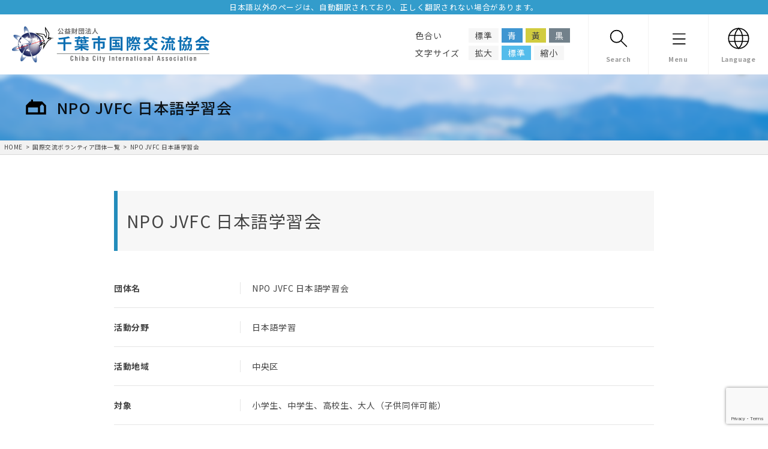

--- FILE ---
content_type: text/html; charset=UTF-8
request_url: https://ccia-chiba.or.jp/volunteers/5774
body_size: 20506
content:
<!DOCTYPE html>
<html lang="ja">
<head>
<meta charset="UTF-8">
<meta name="viewport" content="width=device-width, initial-scale=1.0">
<meta name="format-detection" content="telephone=yes">
<link rel="stylesheet" href="https://ccia-chiba.or.jp/wp-content/themes/ccia/static/css/common.css?20250203">
<link rel="stylesheet" href="https://fonts.googleapis.com/css2?family=Noto+Sans+JP:wght@400;500;700&family=Poppins&display=swap">
<link href="https://fonts.googleapis.com/icon?family=Material+Icons" rel="stylesheet">
<link rel="stylesheet" href="https://cdn.jsdelivr.net/bxslider/4.2.12/jquery.bxslider.css">

		<!-- All in One SEO 4.9.3 - aioseo.com -->
	<meta name="robots" content="max-image-preview:large" />
	<link rel="canonical" href="https://ccia-chiba.or.jp/volunteers/5774" />
	<meta name="generator" content="All in One SEO (AIOSEO) 4.9.3" />
		<meta property="og:locale" content="ja_JP" />
		<meta property="og:site_name" content="公益財団法人 千葉市国際交流協会 - Just another WordPress site" />
		<meta property="og:type" content="article" />
		<meta property="og:title" content="NPO JVFC 日本語学習会 - 公益財団法人 千葉市国際交流協会" />
		<meta property="og:url" content="https://ccia-chiba.or.jp/volunteers/5774" />
		<meta property="article:published_time" content="2023-09-19T00:55:57+00:00" />
		<meta property="article:modified_time" content="2023-09-26T07:26:23+00:00" />
		<meta name="twitter:card" content="summary" />
		<meta name="twitter:title" content="NPO JVFC 日本語学習会 - 公益財団法人 千葉市国際交流協会" />
		<script type="application/ld+json" class="aioseo-schema">
			{"@context":"https:\/\/schema.org","@graph":[{"@type":"BreadcrumbList","@id":"https:\/\/ccia-chiba.or.jp\/volunteers\/5774#breadcrumblist","itemListElement":[{"@type":"ListItem","@id":"https:\/\/ccia-chiba.or.jp#listItem","position":1,"name":"\u30db\u30fc\u30e0","item":"https:\/\/ccia-chiba.or.jp","nextItem":{"@type":"ListItem","@id":"https:\/\/ccia-chiba.or.jp\/volunteers\/5774#listItem","name":"NPO JVFC \u65e5\u672c\u8a9e\u5b66\u7fd2\u4f1a"}},{"@type":"ListItem","@id":"https:\/\/ccia-chiba.or.jp\/volunteers\/5774#listItem","position":2,"name":"NPO JVFC \u65e5\u672c\u8a9e\u5b66\u7fd2\u4f1a","previousItem":{"@type":"ListItem","@id":"https:\/\/ccia-chiba.or.jp#listItem","name":"\u30db\u30fc\u30e0"}}]},{"@type":"Organization","@id":"https:\/\/ccia-chiba.or.jp\/#organization","name":"\u516c\u76ca\u8ca1\u56e3\u6cd5\u4eba \u5343\u8449\u5e02\u56fd\u969b\u4ea4\u6d41\u5354\u4f1a","description":"Just another WordPress site","url":"https:\/\/ccia-chiba.or.jp\/"},{"@type":"WebPage","@id":"https:\/\/ccia-chiba.or.jp\/volunteers\/5774#webpage","url":"https:\/\/ccia-chiba.or.jp\/volunteers\/5774","name":"NPO JVFC \u65e5\u672c\u8a9e\u5b66\u7fd2\u4f1a - \u516c\u76ca\u8ca1\u56e3\u6cd5\u4eba \u5343\u8449\u5e02\u56fd\u969b\u4ea4\u6d41\u5354\u4f1a","inLanguage":"ja","isPartOf":{"@id":"https:\/\/ccia-chiba.or.jp\/#website"},"breadcrumb":{"@id":"https:\/\/ccia-chiba.or.jp\/volunteers\/5774#breadcrumblist"},"datePublished":"2023-09-19T09:55:57+09:00","dateModified":"2023-09-26T16:26:23+09:00"},{"@type":"WebSite","@id":"https:\/\/ccia-chiba.or.jp\/#website","url":"https:\/\/ccia-chiba.or.jp\/","name":"\u516c\u76ca\u8ca1\u56e3\u6cd5\u4eba \u5343\u8449\u5e02\u56fd\u969b\u4ea4\u6d41\u5354\u4f1a","description":"Just another WordPress site","inLanguage":"ja","publisher":{"@id":"https:\/\/ccia-chiba.or.jp\/#organization"}}]}
		</script>
		<!-- All in One SEO -->

<style id='wp-img-auto-sizes-contain-inline-css' type='text/css'>
img:is([sizes=auto i],[sizes^="auto," i]){contain-intrinsic-size:3000px 1500px}
/*# sourceURL=wp-img-auto-sizes-contain-inline-css */
</style>
<style id='wp-block-library-inline-css' type='text/css'>
:root{--wp-block-synced-color:#7a00df;--wp-block-synced-color--rgb:122,0,223;--wp-bound-block-color:var(--wp-block-synced-color);--wp-editor-canvas-background:#ddd;--wp-admin-theme-color:#007cba;--wp-admin-theme-color--rgb:0,124,186;--wp-admin-theme-color-darker-10:#006ba1;--wp-admin-theme-color-darker-10--rgb:0,107,160.5;--wp-admin-theme-color-darker-20:#005a87;--wp-admin-theme-color-darker-20--rgb:0,90,135;--wp-admin-border-width-focus:2px}@media (min-resolution:192dpi){:root{--wp-admin-border-width-focus:1.5px}}.wp-element-button{cursor:pointer}:root .has-very-light-gray-background-color{background-color:#eee}:root .has-very-dark-gray-background-color{background-color:#313131}:root .has-very-light-gray-color{color:#eee}:root .has-very-dark-gray-color{color:#313131}:root .has-vivid-green-cyan-to-vivid-cyan-blue-gradient-background{background:linear-gradient(135deg,#00d084,#0693e3)}:root .has-purple-crush-gradient-background{background:linear-gradient(135deg,#34e2e4,#4721fb 50%,#ab1dfe)}:root .has-hazy-dawn-gradient-background{background:linear-gradient(135deg,#faaca8,#dad0ec)}:root .has-subdued-olive-gradient-background{background:linear-gradient(135deg,#fafae1,#67a671)}:root .has-atomic-cream-gradient-background{background:linear-gradient(135deg,#fdd79a,#004a59)}:root .has-nightshade-gradient-background{background:linear-gradient(135deg,#330968,#31cdcf)}:root .has-midnight-gradient-background{background:linear-gradient(135deg,#020381,#2874fc)}:root{--wp--preset--font-size--normal:16px;--wp--preset--font-size--huge:42px}.has-regular-font-size{font-size:1em}.has-larger-font-size{font-size:2.625em}.has-normal-font-size{font-size:var(--wp--preset--font-size--normal)}.has-huge-font-size{font-size:var(--wp--preset--font-size--huge)}.has-text-align-center{text-align:center}.has-text-align-left{text-align:left}.has-text-align-right{text-align:right}.has-fit-text{white-space:nowrap!important}#end-resizable-editor-section{display:none}.aligncenter{clear:both}.items-justified-left{justify-content:flex-start}.items-justified-center{justify-content:center}.items-justified-right{justify-content:flex-end}.items-justified-space-between{justify-content:space-between}.screen-reader-text{border:0;clip-path:inset(50%);height:1px;margin:-1px;overflow:hidden;padding:0;position:absolute;width:1px;word-wrap:normal!important}.screen-reader-text:focus{background-color:#ddd;clip-path:none;color:#444;display:block;font-size:1em;height:auto;left:5px;line-height:normal;padding:15px 23px 14px;text-decoration:none;top:5px;width:auto;z-index:100000}html :where(.has-border-color){border-style:solid}html :where([style*=border-top-color]){border-top-style:solid}html :where([style*=border-right-color]){border-right-style:solid}html :where([style*=border-bottom-color]){border-bottom-style:solid}html :where([style*=border-left-color]){border-left-style:solid}html :where([style*=border-width]){border-style:solid}html :where([style*=border-top-width]){border-top-style:solid}html :where([style*=border-right-width]){border-right-style:solid}html :where([style*=border-bottom-width]){border-bottom-style:solid}html :where([style*=border-left-width]){border-left-style:solid}html :where(img[class*=wp-image-]){height:auto;max-width:100%}:where(figure){margin:0 0 1em}html :where(.is-position-sticky){--wp-admin--admin-bar--position-offset:var(--wp-admin--admin-bar--height,0px)}@media screen and (max-width:600px){html :where(.is-position-sticky){--wp-admin--admin-bar--position-offset:0px}}

/*# sourceURL=wp-block-library-inline-css */
</style><style id='global-styles-inline-css' type='text/css'>
:root{--wp--preset--aspect-ratio--square: 1;--wp--preset--aspect-ratio--4-3: 4/3;--wp--preset--aspect-ratio--3-4: 3/4;--wp--preset--aspect-ratio--3-2: 3/2;--wp--preset--aspect-ratio--2-3: 2/3;--wp--preset--aspect-ratio--16-9: 16/9;--wp--preset--aspect-ratio--9-16: 9/16;--wp--preset--color--black: #000000;--wp--preset--color--cyan-bluish-gray: #abb8c3;--wp--preset--color--white: #ffffff;--wp--preset--color--pale-pink: #f78da7;--wp--preset--color--vivid-red: #cf2e2e;--wp--preset--color--luminous-vivid-orange: #ff6900;--wp--preset--color--luminous-vivid-amber: #fcb900;--wp--preset--color--light-green-cyan: #7bdcb5;--wp--preset--color--vivid-green-cyan: #00d084;--wp--preset--color--pale-cyan-blue: #8ed1fc;--wp--preset--color--vivid-cyan-blue: #0693e3;--wp--preset--color--vivid-purple: #9b51e0;--wp--preset--gradient--vivid-cyan-blue-to-vivid-purple: linear-gradient(135deg,rgb(6,147,227) 0%,rgb(155,81,224) 100%);--wp--preset--gradient--light-green-cyan-to-vivid-green-cyan: linear-gradient(135deg,rgb(122,220,180) 0%,rgb(0,208,130) 100%);--wp--preset--gradient--luminous-vivid-amber-to-luminous-vivid-orange: linear-gradient(135deg,rgb(252,185,0) 0%,rgb(255,105,0) 100%);--wp--preset--gradient--luminous-vivid-orange-to-vivid-red: linear-gradient(135deg,rgb(255,105,0) 0%,rgb(207,46,46) 100%);--wp--preset--gradient--very-light-gray-to-cyan-bluish-gray: linear-gradient(135deg,rgb(238,238,238) 0%,rgb(169,184,195) 100%);--wp--preset--gradient--cool-to-warm-spectrum: linear-gradient(135deg,rgb(74,234,220) 0%,rgb(151,120,209) 20%,rgb(207,42,186) 40%,rgb(238,44,130) 60%,rgb(251,105,98) 80%,rgb(254,248,76) 100%);--wp--preset--gradient--blush-light-purple: linear-gradient(135deg,rgb(255,206,236) 0%,rgb(152,150,240) 100%);--wp--preset--gradient--blush-bordeaux: linear-gradient(135deg,rgb(254,205,165) 0%,rgb(254,45,45) 50%,rgb(107,0,62) 100%);--wp--preset--gradient--luminous-dusk: linear-gradient(135deg,rgb(255,203,112) 0%,rgb(199,81,192) 50%,rgb(65,88,208) 100%);--wp--preset--gradient--pale-ocean: linear-gradient(135deg,rgb(255,245,203) 0%,rgb(182,227,212) 50%,rgb(51,167,181) 100%);--wp--preset--gradient--electric-grass: linear-gradient(135deg,rgb(202,248,128) 0%,rgb(113,206,126) 100%);--wp--preset--gradient--midnight: linear-gradient(135deg,rgb(2,3,129) 0%,rgb(40,116,252) 100%);--wp--preset--font-size--small: 13px;--wp--preset--font-size--medium: 20px;--wp--preset--font-size--large: 36px;--wp--preset--font-size--x-large: 42px;--wp--preset--spacing--20: 0.44rem;--wp--preset--spacing--30: 0.67rem;--wp--preset--spacing--40: 1rem;--wp--preset--spacing--50: 1.5rem;--wp--preset--spacing--60: 2.25rem;--wp--preset--spacing--70: 3.38rem;--wp--preset--spacing--80: 5.06rem;--wp--preset--shadow--natural: 6px 6px 9px rgba(0, 0, 0, 0.2);--wp--preset--shadow--deep: 12px 12px 50px rgba(0, 0, 0, 0.4);--wp--preset--shadow--sharp: 6px 6px 0px rgba(0, 0, 0, 0.2);--wp--preset--shadow--outlined: 6px 6px 0px -3px rgb(255, 255, 255), 6px 6px rgb(0, 0, 0);--wp--preset--shadow--crisp: 6px 6px 0px rgb(0, 0, 0);}:where(.is-layout-flex){gap: 0.5em;}:where(.is-layout-grid){gap: 0.5em;}body .is-layout-flex{display: flex;}.is-layout-flex{flex-wrap: wrap;align-items: center;}.is-layout-flex > :is(*, div){margin: 0;}body .is-layout-grid{display: grid;}.is-layout-grid > :is(*, div){margin: 0;}:where(.wp-block-columns.is-layout-flex){gap: 2em;}:where(.wp-block-columns.is-layout-grid){gap: 2em;}:where(.wp-block-post-template.is-layout-flex){gap: 1.25em;}:where(.wp-block-post-template.is-layout-grid){gap: 1.25em;}.has-black-color{color: var(--wp--preset--color--black) !important;}.has-cyan-bluish-gray-color{color: var(--wp--preset--color--cyan-bluish-gray) !important;}.has-white-color{color: var(--wp--preset--color--white) !important;}.has-pale-pink-color{color: var(--wp--preset--color--pale-pink) !important;}.has-vivid-red-color{color: var(--wp--preset--color--vivid-red) !important;}.has-luminous-vivid-orange-color{color: var(--wp--preset--color--luminous-vivid-orange) !important;}.has-luminous-vivid-amber-color{color: var(--wp--preset--color--luminous-vivid-amber) !important;}.has-light-green-cyan-color{color: var(--wp--preset--color--light-green-cyan) !important;}.has-vivid-green-cyan-color{color: var(--wp--preset--color--vivid-green-cyan) !important;}.has-pale-cyan-blue-color{color: var(--wp--preset--color--pale-cyan-blue) !important;}.has-vivid-cyan-blue-color{color: var(--wp--preset--color--vivid-cyan-blue) !important;}.has-vivid-purple-color{color: var(--wp--preset--color--vivid-purple) !important;}.has-black-background-color{background-color: var(--wp--preset--color--black) !important;}.has-cyan-bluish-gray-background-color{background-color: var(--wp--preset--color--cyan-bluish-gray) !important;}.has-white-background-color{background-color: var(--wp--preset--color--white) !important;}.has-pale-pink-background-color{background-color: var(--wp--preset--color--pale-pink) !important;}.has-vivid-red-background-color{background-color: var(--wp--preset--color--vivid-red) !important;}.has-luminous-vivid-orange-background-color{background-color: var(--wp--preset--color--luminous-vivid-orange) !important;}.has-luminous-vivid-amber-background-color{background-color: var(--wp--preset--color--luminous-vivid-amber) !important;}.has-light-green-cyan-background-color{background-color: var(--wp--preset--color--light-green-cyan) !important;}.has-vivid-green-cyan-background-color{background-color: var(--wp--preset--color--vivid-green-cyan) !important;}.has-pale-cyan-blue-background-color{background-color: var(--wp--preset--color--pale-cyan-blue) !important;}.has-vivid-cyan-blue-background-color{background-color: var(--wp--preset--color--vivid-cyan-blue) !important;}.has-vivid-purple-background-color{background-color: var(--wp--preset--color--vivid-purple) !important;}.has-black-border-color{border-color: var(--wp--preset--color--black) !important;}.has-cyan-bluish-gray-border-color{border-color: var(--wp--preset--color--cyan-bluish-gray) !important;}.has-white-border-color{border-color: var(--wp--preset--color--white) !important;}.has-pale-pink-border-color{border-color: var(--wp--preset--color--pale-pink) !important;}.has-vivid-red-border-color{border-color: var(--wp--preset--color--vivid-red) !important;}.has-luminous-vivid-orange-border-color{border-color: var(--wp--preset--color--luminous-vivid-orange) !important;}.has-luminous-vivid-amber-border-color{border-color: var(--wp--preset--color--luminous-vivid-amber) !important;}.has-light-green-cyan-border-color{border-color: var(--wp--preset--color--light-green-cyan) !important;}.has-vivid-green-cyan-border-color{border-color: var(--wp--preset--color--vivid-green-cyan) !important;}.has-pale-cyan-blue-border-color{border-color: var(--wp--preset--color--pale-cyan-blue) !important;}.has-vivid-cyan-blue-border-color{border-color: var(--wp--preset--color--vivid-cyan-blue) !important;}.has-vivid-purple-border-color{border-color: var(--wp--preset--color--vivid-purple) !important;}.has-vivid-cyan-blue-to-vivid-purple-gradient-background{background: var(--wp--preset--gradient--vivid-cyan-blue-to-vivid-purple) !important;}.has-light-green-cyan-to-vivid-green-cyan-gradient-background{background: var(--wp--preset--gradient--light-green-cyan-to-vivid-green-cyan) !important;}.has-luminous-vivid-amber-to-luminous-vivid-orange-gradient-background{background: var(--wp--preset--gradient--luminous-vivid-amber-to-luminous-vivid-orange) !important;}.has-luminous-vivid-orange-to-vivid-red-gradient-background{background: var(--wp--preset--gradient--luminous-vivid-orange-to-vivid-red) !important;}.has-very-light-gray-to-cyan-bluish-gray-gradient-background{background: var(--wp--preset--gradient--very-light-gray-to-cyan-bluish-gray) !important;}.has-cool-to-warm-spectrum-gradient-background{background: var(--wp--preset--gradient--cool-to-warm-spectrum) !important;}.has-blush-light-purple-gradient-background{background: var(--wp--preset--gradient--blush-light-purple) !important;}.has-blush-bordeaux-gradient-background{background: var(--wp--preset--gradient--blush-bordeaux) !important;}.has-luminous-dusk-gradient-background{background: var(--wp--preset--gradient--luminous-dusk) !important;}.has-pale-ocean-gradient-background{background: var(--wp--preset--gradient--pale-ocean) !important;}.has-electric-grass-gradient-background{background: var(--wp--preset--gradient--electric-grass) !important;}.has-midnight-gradient-background{background: var(--wp--preset--gradient--midnight) !important;}.has-small-font-size{font-size: var(--wp--preset--font-size--small) !important;}.has-medium-font-size{font-size: var(--wp--preset--font-size--medium) !important;}.has-large-font-size{font-size: var(--wp--preset--font-size--large) !important;}.has-x-large-font-size{font-size: var(--wp--preset--font-size--x-large) !important;}
/*# sourceURL=global-styles-inline-css */
</style>

<style id='classic-theme-styles-inline-css' type='text/css'>
/*! This file is auto-generated */
.wp-block-button__link{color:#fff;background-color:#32373c;border-radius:9999px;box-shadow:none;text-decoration:none;padding:calc(.667em + 2px) calc(1.333em + 2px);font-size:1.125em}.wp-block-file__button{background:#32373c;color:#fff;text-decoration:none}
/*# sourceURL=/wp-includes/css/classic-themes.min.css */
</style>
<link rel='stylesheet' id='contact-form-7-css' href='https://ccia-chiba.or.jp/wp-content/plugins/contact-form-7/includes/css/styles.css?ver=6.1.4' type='text/css' media='all' />
<link rel='stylesheet' id='dflip-style-css' href='https://ccia-chiba.or.jp/wp-content/plugins/3d-flipbook-dflip-lite/assets/css/dflip.min.css?ver=2.4.20' type='text/css' media='all' />
<script type="text/javascript" src="https://ccia-chiba.or.jp/wp-includes/js/jquery/jquery.min.js?ver=3.7.1" id="jquery-core-js"></script>
<script type="text/javascript" src="https://ccia-chiba.or.jp/wp-includes/js/jquery/jquery-migrate.min.js?ver=3.4.1" id="jquery-migrate-js"></script>
	<script>
		document.addEventListener( 'wpcf7mailsent', function( event ) {
			if ( '91' == event.detail.contactFormId ) {
				gtag('event', location.href, {'event_category': '送信完了','event_label': 'お問い合わせ'});
			}
		}, false );
	</script><link rel="shortcut icon" href="https://ccia-chiba.or.jp/wp-content/themes/ccia/static/images/favicon.ico">
<!-- Global site tag (gtag.js) - Google Analytics -->
<script async src="https://www.googletagmanager.com/gtag/js?id=UA-217919143-1"></script>
<script>
window.dataLayer = window.dataLayer || [];
function gtag(){dataLayer.push(arguments);}
gtag('js', new Date());

gtag('config', 'UA-217919143-1');
</script></head>
<body>
<div id="fb-root"></div>
<script async defer crossorigin="anonymous" src="https://connect.facebook.net/ja_JP/sdk.js#xfbml=1&version=v12.0&appId=423756901161358&autoLogAppEvents=1" nonce="TMuSIZlp"></script>
<div class="container">

<header>
<div class="languageinfo">日本語以外のページは、自動翻訳されており、<br>正しく翻訳されない場合があります。</div>
<div class="logo"><a href="/"><img loading="lazy" src="https://ccia-chiba.or.jp/wp-content/themes/ccia/static/images/logo.png" srcset="https://ccia-chiba.or.jp/wp-content/themes/ccia/static/images/logo@2x.png 2x" alt="公益財団法人 千葉市国際交流協会" width="302" height="57"></a></div>
<div class="hLang">Language</div>
<div class="hMenu">Menu</div>
<div class="hSearch">Search</div>
<div class="univd">
<div class="inr">
<dl class="sitecolorBtn">
<dt>色合い</dt>
<dd id="colorBase" class="base">標準</dd>
<dd id="colorBlue" class="blue">青</dd>
<dd id="colorYellow" class="yellow">黃</dd>
<dd id="colorBlack" class="black">黒</dd>
</dl>
<dl class="fontsizeBtn">
<dt>文字サイズ</dt>
<dd id="fontL" class="large">拡大</dd>
<dd id="fontM" class="middle">標準</dd>
<dd id="fontS" class="small">縮小</dd>
</dl>
</div>
</div>
</header>
<div class="topLang">
	<div class="inr">
		<h2>LANGUAGE</h2>
		<ul>
			<li class="notranslate lang_ja"><a href="https://ccia-chiba.or.jp//volunteers/5774" class="nturl">日本語</a></li>
			<li class="notranslate lang_kana">
				<a href="http://mt.adaptive-techs.com/httpadaptor/servlet/HttpAdaptor?.h0.=fp&.ui.=ccia-chibahp&.ro.=kh&.st.=rb&.np.=/volunteers/5774" class="select" id="kanaLink">ひらがな</a>
				<a href="http://mt.adaptive-techs.com/httpadaptor/servlet/HttpAdaptor?.h0.=fp&.ui.=ccia-chibahp&.ro.=fo&.np.=np&.np.=/volunteers/5774" id="kanaCancel">ひらがな解除</a>
			</li>
			<li class="notranslate lang_zh-CN"><a href="https://ccia-chiba.or.jp/zh-CN/volunteers/5774" class="nturl">中文/中国語</a></li>
			<li class="notranslate lang_en"><a href="https://ccia-chiba.or.jp/en/volunteers/5774" class="nturl">English/英語</a></li>
			<li class="notranslate lang_ko"><a href="https://ccia-chiba.or.jp/ko/volunteers/5774" class="nturl">한국어/韓国朝鮮語</a></li>
			<li class="notranslate lang_vi"><a href="https://ccia-chiba.or.jp/vi/volunteers/5774" class="nturl">Tiếng Việt/ベトナム語</a></li>
			<li class="notranslate lang_es"><a href="https://ccia-chiba.or.jp/es/volunteers/5774" class="nturl">Español/スペイン語</a></li>
			<li class="morelangbtn"><a href="#">More/その他言語</a></li>
		</ul>
		<div class="morelang">
			<div class="inr">
				<h3>その他の言語</h3>
				<div class="closebtn"></div>
				<ul>
					<li><a href="https://ccia-chiba.or.jp/tl/volunteers/5774" class="nturl">Filipino/フィリピン語</a></li>
					<li><a href="https://ccia-chiba.or.jp/ne/volunteers/5774" class="nturl">नेपाली/ネパール語</a></li>
					<li><a href="https://ccia-chiba.or.jp/si/volunteers/5774" class="nturl">සිංහල/シンハラ語</a></li>
					<li><a href="https://ccia-chiba.or.jp/ta/volunteers/5774" class="nturl">தமிழ்/タミル語</a></li>
					<li><a href="https://ccia-chiba.or.jp/th/volunteers/5774" class="nturl">ไทย/タイ語</a></li>
					<li><a href="https://ccia-chiba.or.jp/id/volunteers/5774" class="nturl">Bahasa Indonesia/インドネシア語</a></li>
					<li><a href="https://ccia-chiba.or.jp/pt/volunteers/5774" class="nturl">Português/ポルトガル語</a></li>
					<li><a href="https://ccia-chiba.or.jp/af/volunteers/5774" class="nturl">Afrikaans/アフリカーンス語</a></li>
					<li><a href="https://ccia-chiba.or.jp/sq/volunteers/5774" class="nturl">Shqip/アルバニア語</a></li>
					<li><a href="https://ccia-chiba.or.jp/am/volunteers/5774" class="nturl">አማርኛ/アムハラ語</a></li>
					<li><a href="https://ccia-chiba.or.jp/ar/volunteers/5774" class="nturl">العربية/アラビア語</a></li>
					<li><a href="https://ccia-chiba.or.jp/hy/volunteers/5774" class="nturl">Հայերեն/アルメニア語</a></li>
					<li><a href="https://ccia-chiba.or.jp/az/volunteers/5774" class="nturl">Azərbaycan dili/アゼルバイジャン語</a></li>
					<li><a href="https://ccia-chiba.or.jp/eu/volunteers/5774" class="nturl">Euskara/バスク語</a></li>
					<li><a href="https://ccia-chiba.or.jp/be/volunteers/5774" class="nturl">Беларуская мова/ベラルーシ語</a></li>
					<li><a href="https://ccia-chiba.or.jp/bn/volunteers/5774" class="nturl">বাংলা/ベンガル語</a></li>
					<li><a href="https://ccia-chiba.or.jp/bs/volunteers/5774" class="nturl">Bosanski/ボスニア語</a></li>
					<li><a href="https://ccia-chiba.or.jp/bg/volunteers/5774" class="nturl">Български/ブルガリア語</a></li>
					<li><a href="https://ccia-chiba.or.jp/ca/volunteers/5774" class="nturl">Català/カタロニア語</a></li>
					<li><a href="https://ccia-chiba.or.jp/ceb/volunteers/5774" class="nturl">Cebuano/セブアノ語</a></li>
					<li><a href="https://ccia-chiba.or.jp/ny/volunteers/5774" class="nturl">Chichewa/チェワ語</a></li>
					<li><a href="https://ccia-chiba.or.jp/zh-CN/volunteers/5774" class="nturl">简体中文/中国語 (簡体字)</a></li>
					<li><a href="https://ccia-chiba.or.jp/co/volunteers/5774" class="nturl">Corsu/コルシカ語</a></li>
					<li><a href="https://ccia-chiba.or.jp/hr/volunteers/5774" class="nturl">Hrvatski/クロアチア語</a></li>
					<li><a href="https://ccia-chiba.or.jp/cs/volunteers/5774" class="nturl">Čeština‎/チェコ語</a></li>
					<li><a href="https://ccia-chiba.or.jp/da/volunteers/5774" class="nturl">Dansk/デンマーク語</a></li>
					<li><a href="https://ccia-chiba.or.jp/nl/volunteers/5774" class="nturl">Nederlands/オランダ語</a></li>
					<li><a href="https://ccia-chiba.or.jp/eo/volunteers/5774" class="nturl">Esperanto/エスペラント語</a></li>
					<li><a href="https://ccia-chiba.or.jp/et/volunteers/5774" class="nturl">Eesti/エストニア語</a></li>
					<li><a href="https://ccia-chiba.or.jp/fi/volunteers/5774" class="nturl">Suomi/フィンランド語</a></li>
					<li><a href="https://ccia-chiba.or.jp/fr/volunteers/5774" class="nturl">Français/フランス語</a></li>
					<li><a href="https://ccia-chiba.or.jp/fy/volunteers/5774" class="nturl">Frysk/フリジア語</a></li>
					<li><a href="https://ccia-chiba.or.jp/gl/volunteers/5774" class="nturl">Galego/ガリシア語</a></li>
					<li><a href="https://ccia-chiba.or.jp/ka/volunteers/5774" class="nturl">ქართული/グルジア語</a></li>
					<li><a href="https://ccia-chiba.or.jp/de/volunteers/5774" class="nturl">Deutsch/ドイツ語</a></li>
					<li><a href="https://ccia-chiba.or.jp/el/volunteers/5774" class="nturl">/Ελληνικά/ギリシャ語</a></li>
					<li><a href="https://ccia-chiba.or.jp/gu/volunteers/5774" class="nturl">ગુજરાતી/グジャラート語</a></li>
					<li><a href="https://ccia-chiba.or.jp/ht/volunteers/5774" class="nturl">Kreyol ayisyen/ハイチ語</a></li>
					<li><a href="https://ccia-chiba.or.jp/ha/volunteers/5774" class="nturl">Harshen Hausa/ハウサ語</a></li>
					<li><a href="https://ccia-chiba.or.jp/haw/volunteers/5774" class="nturl">Ōlelo Hawaiʻi/ハワイ語</a></li>
					<li><a href="https://ccia-chiba.or.jp/iw/volunteers/5774" class="nturl">עִבְרִית/ヘブライ語</a></li>
					<li><a href="https://ccia-chiba.or.jp/hi/volunteers/5774" class="nturl">हिन्दी/ヒンディー語</a></li>
					<li><a href="https://ccia-chiba.or.jp/hmn/volunteers/5774" class="nturl">Hmong/モン語</a></li>
					<li><a href="https://ccia-chiba.or.jp/hu/volunteers/5774" class="nturl">Magyar/ハンガリー語</a></li>
					<li><a href="https://ccia-chiba.or.jp/is/volunteers/5774" class="nturl">Íslenska/アイスランド語</a></li>
					<li><a href="https://ccia-chiba.or.jp/ig/volunteers/5774" class="nturl">Igbo/イボ語</a></li>
					<li><a href="https://ccia-chiba.or.jp/ga/volunteers/5774" class="nturl">Gaelige/アイルランド語</a></li>
					<li><a href="https://ccia-chiba.or.jp/it/volunteers/5774" class="nturl">Italiano/イタリア語</a></li>
					<li><a href="https://ccia-chiba.or.jp/it/volunteers/5774" class="nturl">日本語/日本語</a></li>
					<li><a href="https://ccia-chiba.or.jp//volunteers/5774" class="nturl">Basa Jawa/ジャワ語</a></li>
					<li><a href="https://ccia-chiba.or.jp/kn/volunteers/5774" class="nturl">ಕನ್ನಡ/カンナダ語</a></li>
					<li><a href="https://ccia-chiba.or.jp/kk/volunteers/5774" class="nturl">Қазақ тілі/カザフ語</a></li>
					<li><a href="https://ccia-chiba.or.jp/km/volunteers/5774" class="nturl">ភាសាខ្មែរ/クメール語</a></li>
					<li><a href="https://ccia-chiba.or.jp/ku/volunteers/5774" class="nturl">كوردی‎/クルク語</a></li>
					<li><a href="https://ccia-chiba.or.jp/ky/volunteers/5774" class="nturl">Кыргызча/キルギス語</a></li>
					<li><a href="https://ccia-chiba.or.jp/lo/volunteers/5774" class="nturl">ພາສາລາວ/ラオ語</a></li>
					<li><a href="https://ccia-chiba.or.jp/la/volunteers/5774" class="nturl">Latin/ラテン文字</a></li>
					<li><a href="https://ccia-chiba.or.jp/lv/volunteers/5774" class="nturl">Latviešu valoda/ラトビア語</a></li>
					<li><a href="https://ccia-chiba.or.jp/lt/volunteers/5774" class="nturl">Lietuvių kalba/リトアニア語</a></li>
					<li><a href="https://ccia-chiba.or.jp/lb/volunteers/5774" class="nturl">Lëtzebuergesch/ルクセンブルク語</a></li>
					<li><a href="https://ccia-chiba.or.jp/mk/volunteers/5774" class="nturl">Македонски јазик/マケドニア語</a></li>
					<li><a href="https://ccia-chiba.or.jp/mg/volunteers/5774" class="nturl">Malagasy/マダガスカル語</a></li>
					<li><a href="https://ccia-chiba.or.jp/ms/volunteers/5774" class="nturl">Bahasa Melayu/マレー語</a></li>
					<li><a href="https://ccia-chiba.or.jp/ml/volunteers/5774" class="nturl">മലയാളം/マラヤーラム語</a></li>
					<li><a href="https://ccia-chiba.or.jp/mt/volunteers/5774" class="nturl">Maltese/マルタ語</a></li>
					<li><a href="https://ccia-chiba.or.jp/mi/volunteers/5774" class="nturl">Te Reo Māori/マオリ語</a></li>
					<li><a href="https://ccia-chiba.or.jp/mr/volunteers/5774" class="nturl">मराठी/マラーティー語</a></li>
					<li><a href="https://ccia-chiba.or.jp/mn/volunteers/5774" class="nturl">Монгол/モンゴル語</a></li>
					<li><a href="https://ccia-chiba.or.jp/my/volunteers/5774" class="nturl">ဗမာစာ/ミャンマー語</a></li>
					<li><a href="https://ccia-chiba.or.jp/no/volunteers/5774" class="nturl">Norsk bokmål/ノルウェー語</a></li>
					<li><a href="https://ccia-chiba.or.jp/ps/volunteers/5774" class="nturl">پښتو/パシュトゥー語</a></li>
					<li><a href="https://ccia-chiba.or.jp/fa/volunteers/5774" class="nturl">فارسی/ペルシャ語</a></li>
					<li><a href="https://ccia-chiba.or.jp/pl/volunteers/5774" class="nturl">Polski/ポーランド語</a></li>
					<li><a href="https://ccia-chiba.or.jp/pa/volunteers/5774" class="nturl">ਪੰਜਾਬੀ/パンジャーブ語</a></li>
					<li><a href="https://ccia-chiba.or.jp/ro/volunteers/5774" class="nturl">Română/ルーマニア語</a></li>
					<li><a href="https://ccia-chiba.or.jp/ru/volunteers/5774" class="nturl">Русский/ロシア語</a></li>
					<li><a href="https://ccia-chiba.or.jp/sm/volunteers/5774" class="nturl">Samoan/サモア語</a></li>
					<li><a href="https://ccia-chiba.or.jp/gd/volunteers/5774" class="nturl">Gàidhlig/スコットランドゲール語</a></li>
					<li><a href="https://ccia-chiba.or.jp/sr/volunteers/5774" class="nturl">Српски језик/セルビア語</a></li>
					<li><a href="https://ccia-chiba.or.jp/st/volunteers/5774" class="nturl">Sesotho/ソト語</a></li>
					<li><a href="https://ccia-chiba.or.jp/sn/volunteers/5774" class="nturl">Shona/ショナ語</a></li>
					<li><a href="https://ccia-chiba.or.jp/sd/volunteers/5774" class="nturl">سنڌي/シンド語</a></li>
					<li><a href="https://ccia-chiba.or.jp/sk/volunteers/5774" class="nturl">Slovenčina/スロバキア語</a></li>
					<li><a href="https://ccia-chiba.or.jp/sl/volunteers/5774" class="nturl">Slovenščina/スロベニア語</a></li>
					<li><a href="https://ccia-chiba.or.jp/so/volunteers/5774" class="nturl">Afsoomaali/ソマリ語</a></li>
					<li><a href="https://ccia-chiba.or.jp/su/volunteers/5774" class="nturl">Basa Sunda/スーダン語</a></li>
					<li><a href="https://ccia-chiba.or.jp/sw/volunteers/5774" class="nturl">Kiswahili/スワヒリ語</a></li>
					<li><a href="https://ccia-chiba.or.jp/sv/volunteers/5774" class="nturl">Svenska/スウェーデン語</a></li>
					<li><a href="https://ccia-chiba.or.jp/tg/volunteers/5774" class="nturl">Тоҷикӣ/タジク語</a></li>
					<li><a href="https://ccia-chiba.or.jp/te/volunteers/5774" class="nturl">తెలుగు/テルグ語</a></li>
					<li><a href="https://ccia-chiba.or.jp/tr/volunteers/5774" class="nturl">Türkçe/トルコ語</a></li>
					<li><a href="https://ccia-chiba.or.jp/uk/volunteers/5774" class="nturl">Українська/ウクライナ語</a></li>
					<li><a href="https://ccia-chiba.or.jp/ur/volunteers/5774" class="nturl">اردو/ウルドゥー語</a></li>
					<li><a href="https://ccia-chiba.or.jp/uz/volunteers/5774" class="nturl">O‘zbekcha/ウズベク語</a></li>
					<li><a href="https://ccia-chiba.or.jp/cy/volunteers/5774" class="nturl">Cymraeg/ウェールズ語</a></li>
					<li><a href="https://ccia-chiba.or.jp/xh/volunteers/5774" class="nturl">isiXhosa/コサ語</a></li>
					<li><a href="https://ccia-chiba.or.jp/yi/volunteers/5774" class="nturl">יידיש/イディッシュ語</a></li>
					<li><a href="https://ccia-chiba.or.jp/yo/volunteers/5774" class="nturl">Yorùbá/ヨルバ語</a></li>
					<li><a href="https://ccia-chiba.or.jp/zu/volunteers/5774" class="nturl">Zulu/ズールー語</a></li>
				</ul>
			</div>
		</div>
	</div>
</div>
<div class="topMenu">
	<div class="inr">
		<h2>MENU</h2>
		<dl>
			<dt>生活情報</dt>
				<dd>
									<h3><a href="https://ccia-chiba.or.jp/life/medical">医療</a></h3>
									<ul>
										<li><a href="https://ccia-chiba.or.jp/life/medical/consultation">診察時に必要なもの</a></li>
										<li><a href="https://ccia-chiba.or.jp/life/medical/holiday">休日や夜間に行ける病院</a></li>
										<li><a href="https://ccia-chiba.or.jp/life/medical/medical_interpreter">外国語対応病院・医療通訳</a></li>
									</ul>
									<h3><a href="https://ccia-chiba.or.jp/life/insurance_health">医療保険・健康</a></h3>
									<ul>
										<li><a href="https://ccia-chiba.or.jp/life/insurance_health/benefits">国民健康保険</a></li>
										<li><a href="https://ccia-chiba.or.jp/life/insurance_health/advanced_elderly_medical">後期高齢者医療制度</a></li>
										<li><a href="https://ccia-chiba.or.jp/life/insurance_health/examination">市の健康診査・健康相談</a></li>
									</ul>
									<h3><a href="https://ccia-chiba.or.jp/life/welfare">福祉</a></h3>
									<ul>
										<li><a href="https://ccia-chiba.or.jp/life/welfare/welfare">高齢者福祉</a></li>
										<li><a href="https://ccia-chiba.or.jp/life/welfare/nursing">介護保険</a></li>
										<li><a href="https://ccia-chiba.or.jp/life/welfare/disability">障がい福祉</a></li>
										<li><a href="https://ccia-chiba.or.jp/life/welfare/trouble">生活に困ったとき</a></li>
										<li><a href="https://ccia-chiba.or.jp/life/welfare/pension">年金</a></li>
									</ul>
									<h3><a href="https://ccia-chiba.or.jp/life/child">子ども・教育</a></h3>
									<ul>
										<li><a href="https://ccia-chiba.or.jp/life/child/pregnancy_childbirth">妊娠・出産・育児</a></li>
										<li><a href="https://ccia-chiba.or.jp/life/child/allowances">手当と給付</a></li>
										<li><a href="https://ccia-chiba.or.jp/life/child/school">保育所・幼稚園・学校</a></li>
									</ul>
									<h3><a href="https://ccia-chiba.or.jp/life/work">仕事</a></h3>
									<ul>
										<li><a href="https://ccia-chiba.or.jp/life/work/seek">仕事を探す</a></li>
									</ul>
									<h3><a href="https://ccia-chiba.or.jp/life/procedure">住民手続き</a></h3>
									<ul>
										<li><a href="https://ccia-chiba.or.jp/life/procedure/tax">税金</a></li>
										<li><a href="https://ccia-chiba.or.jp/life/procedure/marriage_divorce_birth">結婚・離婚・出生届</a></li>
										<li><a href="https://ccia-chiba.or.jp/life/procedure/status_of_residence">在留資格</a></li>
										<li><a href="https://ccia-chiba.or.jp/life/procedure/resident_registration">住民登録・転入手続き</a></li>
									</ul>
									<h3><a href="https://ccia-chiba.or.jp/life/place">住まい・交通</a></h3>
									<ul>
										<li><a href="https://ccia-chiba.or.jp/life/place/housing">住宅・水道・電気・ガス</a></li>
										<li><a href="https://ccia-chiba.or.jp/life/place/garbage">ごみを出す</a></li>
										<li><a href="https://ccia-chiba.or.jp/life/place/bank">銀行・郵便・電話</a></li>
										<li><a href="https://ccia-chiba.or.jp/life/place/traffic">交通</a></li>
									</ul>
									<h3><a href="https://ccia-chiba.or.jp/life/emergency">緊急の時</a></h3>
									<ul>
										<li><a href="https://ccia-chiba.or.jp/life/emergency/accident">火事・病気や事故・犯罪</a></li>
										<li><a href="https://ccia-chiba.or.jp/life/emergency/ambulance">救急車の呼び方</a></li>
									</ul>
									<h3><a href="https://ccia-chiba.or.jp/life/shogaigakushusports">生涯学習・スポーツ</a></h3>
									<ul>
										<li><a href="https://ccia-chiba.or.jp/life/shogaigakushusports/clubgroup">外国人が参加しやすいサークル・団体（多文化ウェルカム団体）</a></li>
									</ul>
								</dd>
		</dl>
		<dl>
			<dt>相談する</dt>
			<dd>
									<h3><a href="https://ccia-chiba.or.jp/consul/foreignlife">外国人相談</a></h3>
									<ul>
										<li><a href="https://ccia-chiba.or.jp/consul/foreignlife/living_consultation_foreigners">外国人市民のための生活相談窓口</a></li>
										<li><a href="https://ccia-chiba.or.jp/consul/foreignlife/line">外国人市民向けLINE相談</a></li>
										<li><a href="https://ccia-chiba.or.jp/consul/foreignlife/consultations_from_ukrainian">ウクライナ避難民の方の相談を受け付けします</a></li>
									</ul>
									<h3><a href="https://ccia-chiba.or.jp/consul/translator_supporter">コミュニティ通訳翻訳サポーター</a></h3>
									<ul>
										<li><a href="https://ccia-chiba.or.jp/consul/translator_supporter/translator-supporter">コミュニティ通訳・翻訳サポーター</a></li>
									</ul>
									<h3><a href="https://ccia-chiba.or.jp/consul/law">無料法律相談</a></h3>
									<ul>
										<li><a href="https://ccia-chiba.or.jp/consul/law/free_legal_consultation_lawyer">外国人法律相談</a></li>
									</ul>
									<h3><a href="https://ccia-chiba.or.jp/consul/other">その他の相談窓口</a></h3>
									<ul>
										<li><a href="https://ccia-chiba.or.jp/consul/other/foreign_worker_consultation_chiba_labor_bureau">千葉労働局外国人労働相談コーナー</a></li>
										<li><a href="https://ccia-chiba.or.jp/consul/other/japan_legal_support_center-jlsc">法テラス</a></li>
										<li><a href="https://ccia-chiba.or.jp/consul/other/foreign_worker_consultation_hotline">外国人労働者向け相談ダイヤル</a></li>
										<li><a href="https://ccia-chiba.or.jp/consul/other/fresc">外国人在留支援センター（FRESC）</a></li>
									</ul>
							</dd>
		</dl>
		<dl>
			<dt>災害・防災・感染症</dt>
			<dd>
									<h3><a href="https://ccia-chiba.or.jp/disaster/disaster2"> 災害情報</a></h3>
									<ul>
										<li><a href="https://ccia-chiba.or.jp/disaster/disaster2/meteorological_agency_multilingual_website">気象庁の多言語webサイト</a></li>
									</ul>
									<h3><a href="https://ccia-chiba.or.jp/disaster/prevention">防災情報</a></h3>
									<ul>
										<li><a href="https://ccia-chiba.or.jp/disaster/prevention/prepare">災害への備え・避難所</a></li>
									</ul>
							</dd>
		</dl>
		<dl>
			<dt>日本語学習</dt>
			<dd>
									<h3><a href="https://ccia-chiba.or.jp/wards/start">日本語学習を始める</a></h3>
									<ul>
										<li><a href="https://ccia-chiba.or.jp/wards/start/start00">千葉市で日本語学習を始める</a></li>
										<li><a href="https://ccia-chiba.or.jp/wards/start/start20">寄り添う方向けリーフレット</a></li>
										<li><a href="https://ccia-chiba.or.jp/wards/start/41794-2">日本語学習を経験した人のインタビュー（日本語学習啓発用）</a></li>
									</ul>
									<h3><a href="https://ccia-chiba.or.jp/wards/about_learning_japanese_user">協会で日本語学習を始める</a></h3>
									<ul>
										<li><a href="https://ccia-chiba.or.jp/wards/about_learning_japanese_user/how_to_learning_japanese_user">日本語学習をはじめるには</a></li>
									</ul>
									<h3><a href="https://ccia-chiba.or.jp/wards/class">日本語クラスを受ける</a></h3>
									<ul>
										<li><a href="https://ccia-chiba.or.jp/wards/class/about">日本語クラスの種類</a></li>
										<li><a href="https://ccia-chiba.or.jp/wards/class/class01">初級クラス1</a></li>
										<li><a href="https://ccia-chiba.or.jp/wards/class/class02">初級クラス2</a></li>
										<li><a href="https://ccia-chiba.or.jp/wards/class/class05">グループ学習クラス</a></li>
									</ul>
									<h3><a href="https://ccia-chiba.or.jp/wards/elerning">オンデマンド日本語学習</a></h3>
									<ul>
										<li><a href="https://ccia-chiba.or.jp/wards/elerning/outline">オンデマンド日本語学習プログラムの紹介</a></li>
										<li><a href="https://ccia-chiba.or.jp/wards/elerning/schooling">オンデマンド日本語学習のスクーリング</a></li>
										<li><a href="https://ccia-chiba.or.jp/wards/elerning/howto">オンデマンド日本語学習を始めるには</a></li>
									</ul>
									<h3><a href="https://ccia-chiba.or.jp/wards/1on1_nihongo_gakusyusya">１対１日本語活動</a></h3>
									<ul>
										<li><a href="https://ccia-chiba.or.jp/wards/1on1_nihongo_gakusyusya/1on1_nihongo_1_gakusyusya">1対1日本語活動を始める（１）</a></li>
										<li><a href="https://ccia-chiba.or.jp/wards/1on1_nihongo_gakusyusya/1on1_nihongo_2_gakusyusya">1対1日本語活動を始める（２）活動開始までの手順</a></li>
										<li><a href="https://ccia-chiba.or.jp/wards/1on1_nihongo_gakusyusya/1on1_nihongo_3_gakusyusya">１対１日本語活動を始める（３）活動開始から終わりまで</a></li>
										<li><a href="https://ccia-chiba.or.jp/wards/1on1_nihongo_gakusyusya/1on1_nihongo_online_gakusyusya">１対１日本語活動のオンライン活動を始める</a></li>
									</ul>
									<h3><a href="https://ccia-chiba.or.jp/wards/interaction_in_japanese">日本語で交流する</a></h3>
									<ul>
										<li><a href="https://ccia-chiba.or.jp/wards/interaction_in_japanese/hanasukai">オンライン日本語交流クラス</a></li>
									</ul>
									<h3><a href="https://ccia-chiba.or.jp/wards/city">市内の日本語教室</a></h3>
									<ul>
										<li><a href="https://ccia-chiba.or.jp/wards/city/japanese_school_in_chibacity">千葉市内の日本語教室</a></li>
									</ul>
									<h3><a href="https://ccia-chiba.or.jp/wards/learning_materials">学習教材</a></h3>
									<ul>
										<li><a href="https://ccia-chiba.or.jp/wards/learning_materials/teaching_materials">学習資料</a></li>
									</ul>
									<h3><a href="https://ccia-chiba.or.jp/wards/others">その他</a></h3>
									<ul>
										<li><a href="https://ccia-chiba.or.jp/wards/others/leaflets">事業成果リーフレット</a></li>
									</ul>
							</dd>
		</dl>
		<dl>
			<dt>国際交流・国際理解</dt>
			<dd>
									<h3><a href="https://ccia-chiba.or.jp/interact/interact2">国際交流国際理解</a></h3>
									<ul>
										<li><a href="https://ccia-chiba.or.jp/interact/interact2/friendship_town_foreign_population">千葉市の姉妹友好都市・外国人数</a></li>
										<li><a href="https://ccia-chiba.or.jp/interact/interact2/childcare_and_health_counseling">交流サロン</a></li>
										<li><a href="https://ccia-chiba.or.jp/interact/interact2/youth">青少年交流</a></li>
										<li><a href="https://ccia-chiba.or.jp/interact/interact2/supporter">ちば市国際ふれあいフェスティバル支援</a></li>
										<li><a href="https://ccia-chiba.or.jp/interact/interact2/plaza">国際交流プラザ</a></li>
										<li><a href="https://ccia-chiba.or.jp/interact/interact2/conference_room">会議室を使う</a></li>
									</ul>
							</dd>
		</dl>
		<dl>
			<dt>ボランティア</dt>
			<dd>
									<h3><a href="https://ccia-chiba.or.jp/volunteer/grant">団体助成</a></h3>
									<h3><a href="https://ccia-chiba.or.jp/volunteer/system">ボランティア活動をする</a></h3>
									<ul>
										<li><a href="https://ccia-chiba.or.jp/volunteer/system/about">千葉市国際交流協会のボランティア活動</a></li>
										<li><a href="https://ccia-chiba.or.jp/volunteer/system/flow">ボランティア登録の方法</a></li>
									</ul>
									<h3><a href="https://ccia-chiba.or.jp/volunteer/training">ボランティア研修</a></h3>
									<ul>
										<li><a href="https://ccia-chiba.or.jp/volunteer/training/language_course">語学講座</a></li>
										<li><a href="https://ccia-chiba.or.jp/volunteer/training/nihongo_kouryuu_tsunagitekouza">日本語交流つなぎて講座</a></li>
										<li><a href="https://ccia-chiba.or.jp/volunteer/training/community_translation_course_archive">コミュニティ通訳・翻訳サポーター事業　　</a></li>
										<li><a href="https://ccia-chiba.or.jp/volunteer/training/yasanichi">伝わりやすい・やさしい日本語研修</a></li>
									</ul>
									<h3><a href="https://ccia-chiba.or.jp/volunteer/1on1_nihongo_kouryuin">１対１日本語活動【交流員】</a></h3>
									<ul>
										<li><a href="https://ccia-chiba.or.jp/volunteer/1on1_nihongo_kouryuin/1on1_nihongo_1_kouryuin">1対1日本語活動を始める（１）【交流員】</a></li>
										<li><a href="https://ccia-chiba.or.jp/volunteer/1on1_nihongo_kouryuin/1on1_nihongo_2_kouryuin">1対1日本語活動を始める（２）活動開始までの手順【交流員】</a></li>
										<li><a href="https://ccia-chiba.or.jp/volunteer/1on1_nihongo_kouryuin/1on1_nihongo_3_kouryuin">1対1日本語活動を始める（３）活動開始の準備【交流員】</a></li>
										<li><a href="https://ccia-chiba.or.jp/volunteer/1on1_nihongo_kouryuin/1on1_nihongo_4_kouryuin">1対1日本語活動を始める（４）活動開始～活動終了【交流員】</a></li>
										<li><a href="https://ccia-chiba.or.jp/volunteer/1on1_nihongo_kouryuin/1on1_nihongo_online_kouryuin">１対１日本語活動　オンライン活動を始める【交流員】</a></li>
										<li><a href="https://ccia-chiba.or.jp/volunteer/1on1_nihongo_kouryuin/firsttime_1on1nihongo_koryuin">初めて１対１日本語活動を行う方へ【交流員】</a></li>
									</ul>
									<h3><a href="https://ccia-chiba.or.jp/volunteer/introduction">ボランティア紹介</a></h3>
									<ul>
										<li><a href="https://ccia-chiba.or.jp/volunteer/introduction/list">国際交流ボランティア団体一覧</a></li>
									</ul>
									<h3><a href="https://ccia-chiba.or.jp/volunteer/request_volunteer">ボランティアを探す</a></h3>
									<ul>
										<li><a href="https://ccia-chiba.or.jp/volunteer/request_volunteer/%e3%83%9c%e3%83%a9%e3%83%b3%e3%83%86%e3%82%a3%e3%82%a2%e3%82%92%e6%8e%a2%e3%81%99">ボランティアを探す・依頼する</a></li>
									</ul>
							</dd>
		</dl>
		<dl>
			<dt>千葉市役所からのお知らせ</dt>
			<dd>
<!-- 				<h3 >千葉市役所からのお知らせ</h3>
				<ul>
					<li><a href="https://www.city.chiba.jp/shimin/shimin/kohokocho/saishingou.html" target="_blank">市政だより</a></li>
					<li><a href="#">市政だより（やさしい日本語版）</a></li>
				</ul> -->
									<h3><a href="https://ccia-chiba.or.jp/chibacityinfo/chibacityinfo2">市政だより（抜粋版）</a></h3>
									<ul>
										<li><a href="https://ccia-chiba.or.jp/chibacityinfo/chibacityinfo2/city_newsletter">外国人のための「ちば市政だより」</a></li>
										<li><a href="https://ccia-chiba.or.jp/chibacityinfo/chibacityinfo2/city_newsletter_easy-japanese">外国人のための「ちば市政だより」（やさしい日本語版）</a></li>
									</ul>
									<h3><a href="https://ccia-chiba.or.jp/chibacityinfo/notice">お知らせ</a></h3>
									<ul>
										<li><a href="https://ccia-chiba.or.jp/chibacityinfo/notice/information_from_chiba_city_hall">千葉市役所からのお知らせ(ウクライナ避難民支援)</a></li>
									</ul>
									<h3><a href="https://ccia-chiba.or.jp/chibacityinfo/%e5%8d%83%e8%91%89%e5%b8%82%e7%94%9f%e6%b4%bb%e6%83%85%e5%a0%b1%e8%aa%8c%ef%bc%88%e9%81%8e%e5%8e%bb%e7%99%ba%e8%a1%8c%e5%88%86%ef%bc%89">千葉市生活情報誌（過去発行分）</a></h3>
									<ul>
										<li><a href="https://ccia-chiba.or.jp/chibacityinfo/%e5%8d%83%e8%91%89%e5%b8%82%e7%94%9f%e6%b4%bb%e6%83%85%e5%a0%b1%e8%aa%8c%ef%bc%88%e9%81%8e%e5%8e%bb%e7%99%ba%e8%a1%8c%e5%88%86%ef%bc%89/backnumber">千葉市生活情報誌(バックナンバー)</a></li>
										<li><a href="https://ccia-chiba.or.jp/chibacityinfo/%e5%8d%83%e8%91%89%e5%b8%82%e7%94%9f%e6%b4%bb%e6%83%85%e5%a0%b1%e8%aa%8c%ef%bc%88%e9%81%8e%e5%8e%bb%e7%99%ba%e8%a1%8c%e5%88%86%ef%bc%89/ja">ちばしせいかつじょうほうし(やさしいにほんご)</a></li>
										<li><a href="https://ccia-chiba.or.jp/chibacityinfo/%e5%8d%83%e8%91%89%e5%b8%82%e7%94%9f%e6%b4%bb%e6%83%85%e5%a0%b1%e8%aa%8c%ef%bc%88%e9%81%8e%e5%8e%bb%e7%99%ba%e8%a1%8c%e5%88%86%ef%bc%89/en">千葉市生活情報誌(英語版)</a></li>
										<li><a href="https://ccia-chiba.or.jp/chibacityinfo/%e5%8d%83%e8%91%89%e5%b8%82%e7%94%9f%e6%b4%bb%e6%83%85%e5%a0%b1%e8%aa%8c%ef%bc%88%e9%81%8e%e5%8e%bb%e7%99%ba%e8%a1%8c%e5%88%86%ef%bc%89/zh">千葉市生活情報誌(中国語版)</a></li>
									</ul>
							</dd>
		</dl>
		<dl>
			<dt>協会概要</dt>
			<dd>
									<h3><a href="https://ccia-chiba.or.jp/works/disclosure">主な事業</a></h3>
									<ul>
										<li><a href="https://ccia-chiba.or.jp/works/disclosure/%e5%a4%9a%e6%96%87%e5%8c%96%e7%90%86%e8%a7%a3%e6%8e%a8%e9%80%b2%e4%ba%8b%e6%a5%ad">多文化理解推進事業</a></li>
										<li><a href="https://ccia-chiba.or.jp/works/disclosure/%e5%a4%96%e5%9b%bd%e4%ba%ba%e5%b8%82%e6%b0%91%e6%94%af%e6%8f%b4%e4%ba%8b%e6%a5%ad">外国人市民支援事業</a></li>
										<li><a href="https://ccia-chiba.or.jp/works/disclosure/%e5%b8%82%e6%b0%91%e6%94%af%e6%8f%b4%e4%ba%8b%e6%a5%ad">市民支援事業</a></li>
										<li><a href="https://ccia-chiba.or.jp/works/disclosure/%e6%83%85%e5%a0%b1%e5%8f%8e%e9%9b%86%e3%83%bb%e6%8f%90%e4%be%9b%e4%ba%8b%e6%a5%ad">情報収集・提供事業</a></li>
									</ul>
									<h3><a href="https://ccia-chiba.or.jp/works/magazine">情報公開</a></h3>
									<ul>
										<li><a href="https://ccia-chiba.or.jp/works/magazine/base">基本情報</a></li>
										<li><a href="https://ccia-chiba.or.jp/works/magazine/detail">情報公開</a></li>
										<li><a href="https://ccia-chiba.or.jp/works/magazine/fureai">情報誌ふれあい</a></li>
										<li><a href="https://ccia-chiba.or.jp/works/magazine/pamphlet">パンフレット</a></li>
										<li><a href="https://ccia-chiba.or.jp/works/magazine/aniv">周年記念誌</a></li>
									</ul>
									<h3><a href="https://ccia-chiba.or.jp/works/supportingmember">賛助会員制度とその他ご案内</a></h3>
									<ul>
										<li><a href="https://ccia-chiba.or.jp/works/supportingmember/supporting_member_system">賛助会員制度について</a></li>
										<li><a href="https://ccia-chiba.or.jp/works/supportingmember/advertisement">ホームページ広告掲載について</a></li>
										<li><a href="https://ccia-chiba.or.jp/works/supportingmember/list">賛助会員(団体・法人)一覧</a></li>
										<li><a href="https://ccia-chiba.or.jp/works/supportingmember/donation">寄附金について</a></li>
										<li><a href="https://ccia-chiba.or.jp/works/supportingmember/privacy_policy">個人情報保護規定</a></li>
										<li><a href="https://ccia-chiba.or.jp/works/supportingmember/tradelaw">特定商取引法に基づく表示</a></li>
									</ul>
							</dd>
		</dl>
		<ul>
			<li><a href="/closingtime_supportedlanguage_location">開館時間・対応言語・所在地</a></li>
			<li><a href="/schedule_this_year">年間行事予定表</a></li>
		</ul>
		<dl>
			<dt>登録・予約・申込</dt>
			<dd>
									<h3><a href="https://ccia-chiba.or.jp/entry/register">登録する</a></h3>
									<ul>
										<li><a href="https://ccia-chiba.or.jp/entry/register/lerning_japanese_user">日本語学習者登録</a></li>
										<li><a href="https://ccia-chiba.or.jp/entry/register/on_demand_lerning_japanese_user">オンデマンド日本語学習者登録</a></li>
										<li><a href="https://ccia-chiba.or.jp/entry/register/volunteer">ボランティア登録</a></li>
										<li><a href="https://ccia-chiba.or.jp/entry/register/volunteer_under18">ボランティア登録（１８歳未満）</a></li>
										<li><a href="https://ccia-chiba.or.jp/entry/register/support_member_registration_individual">賛助会員登録（個人）</a></li>
										<li><a href="https://ccia-chiba.or.jp/entry/register/support_member_registration_corporation">賛助会員登録(団体・法人)</a></li>
									</ul>
									<h3><a href="https://ccia-chiba.or.jp/entry/apply">申し込む</a></h3>
									<ul>
										<li><a href="https://ccia-chiba.or.jp/entry/apply/1on1japanese_combination">１対１日本語活動　組み合わせ申込</a></li>
									</ul>
									<h3><a href="https://ccia-chiba.or.jp/entry/meetingroom_japaneselesson_reservation">活動スペース予約</a></h3>
									<ul>
										<li><a href="https://ccia-chiba.or.jp/entry/meetingroom_japaneselesson_reservation/1on1_japanese_lesson">１対１日本語活動　活動スペース予約</a></li>
									</ul>
									<h3><a href="https://ccia-chiba.or.jp/entry/management-system">管理システム</a></h3>
									<ul>
										<li><a href="https://ccia-chiba.or.jp/entry/management-system/system_password_setting">管理システムのパスワードを設定する（再設定する）</a></li>
										<li><a href="https://ccia-chiba.or.jp/entry/management-system/1on1japanese_online_report">１対１日本語活動（オンライン）活動報告をする</a></li>
										<li><a href="https://ccia-chiba.or.jp/entry/management-system/reserve_mypage">管理システム・マイページ</a></li>
									</ul>
							</dd>
		</dl>
		<ul>
			<li><a href="/support/contact">お問い合わせ</a></li>
		</ul>
	</div>
</div>
<div class="topSearch">
	<div class="inr">
		<h2>SEARCH</h2>
		<form method="get" id="searchform" action="https://ccia-chiba.or.jp">
			<dl>
				<dt><input type="text" name="s" id="s" placeholder="キーワードを入力してください"></dt>
				<dd><button>Search</button></dd>
			</dl>
		</form>
	</div>
</div>
<article class="page life">
<h1 class="title">NPO JVFC 日本語学習会</h1>
<div class="topicpath">
	<ul>
		<li><a href="/">HOME</a></li>
		<li><a href="/volunteer/introduction/list">国際交流ボランティア団体一覧</a></li>
		<li><a href="https://ccia-chiba.or.jp/volunteers/5774">NPO JVFC 日本語学習会</a></li>
	</ul>
</div>

<section class="pagecontents">
	<div class="volunteerArticle">
				<h2>NPO JVFC 日本語学習会</h2>
		<div class="inr">
			<dl>
				<dt>団体名</dt>
				<dd>NPO JVFC 日本語学習会</dd>
			</dl>
			<dl>
				<dt>活動分野</dt>
				<dd>
					日本語学習				</dd>
			</dl>
			<dl>
				<dt>活動地域</dt>
				<dd>
					中央区				</dd>
			</dl>
			<dl>
				<dt>対象</dt>
				<dd>
					小学生、中学生、高校生、大人（子供同伴可能）				</dd>
			</dl>
			<dl>
				<dt>活動場所</dt>
				<dd>スナックひまわり（中央区弁天２丁目２３－１　２階）、最寄駅：JR千葉駅</dd>
			</dl>
			<dl>
				<dt>活動曜日・時間</dt>
				<dd>原則日曜日　クラスごとの開講日時はHPを。</dd>
			</dl>
			<dl>
				<dt>活動内容</dt>
				<dd>日本語を学びたい人は「サロン　ひまわり」（週１回）および先輩たちによるクラス別Skypeに参加できます。</dd>
			</dl>
			<dl>
				<dt>参加条件等</dt>
				<dd></dd>
			</dl>
			<dl>
				<dt>費用</dt>
				<dd>年会費  学生1,000円  社会人1,500円 入会費  学生1,000円  社会人2,000円</dd>
			</dl>
			<dl>
				<dt>連絡先（Eメール）</dt>
				<dd>
										<a href="mailto:15jvfc@chiba.zaq.jp">15jvfc@chiba.zaq.jp</a>
									</dd>
			</dl>
			<dl>
				<dt>連絡先（電話番号）</dt>
				<dd></dd>
			</dl>
			<dl>
				<dt>URL</dt>
				<dd>
										<a href="https://npojvfc.com/" target="_blank">https://npojvfc.com/</a>
									</dd>
			</dl>
			<dl>
				<dt>その他情報</dt>
				<dd></dd>
			</dl>
			<dl>
				<dt>最終更新日</dt>
				<dd>2023/09/19</dd>
			</dl>
		</div>
				<ul>
			<li><a href="/volunteer/introduction/list">ボランティア一覧に戻る</a></li>
		</ul>
	</div>
</section>


<div class="menu">
	<div class="tab">
		<ul>
			<li class="life"><span>生活情報</span></li>
			<li class="consul"><span>相談・通訳・翻訳</span></li>
			<li class="disaster"><span>災害・防災・感染症</span></li>
			<li class="wards"><span>日本語学習</span></li>
		</ul>
	</div>
	<div class="body">
		<div class="cont life">
			<h3>生活情報</h3>
			<div class="closebtn"></div>
			<div class="inr">
				<dl>
									<dt><a href="https://ccia-chiba.or.jp/life/medical">医療</a></dt>
									<dd><a href="https://ccia-chiba.or.jp/life/medical/consultation">診察時に必要なもの</a></dd>
									<dd><a href="https://ccia-chiba.or.jp/life/medical/holiday">休日や夜間に行ける病院</a></dd>
									<dd><a href="https://ccia-chiba.or.jp/life/medical/medical_interpreter">外国語対応病院・医療通訳</a></dd>
								</dl>
				<dl>
									<dt><a href="https://ccia-chiba.or.jp/life/insurance_health">医療保険・健康</a></dt>
									<dd><a href="https://ccia-chiba.or.jp/life/insurance_health/benefits">国民健康保険</a></dd>
									<dd><a href="https://ccia-chiba.or.jp/life/insurance_health/advanced_elderly_medical">後期高齢者医療制度</a></dd>
									<dd><a href="https://ccia-chiba.or.jp/life/insurance_health/examination">市の健康診査・健康相談</a></dd>
								</dl>
				<dl>
									<dt><a href="https://ccia-chiba.or.jp/life/welfare">福祉</a></dt>
									<dd><a href="https://ccia-chiba.or.jp/life/welfare/welfare">高齢者福祉</a></dd>
									<dd><a href="https://ccia-chiba.or.jp/life/welfare/nursing">介護保険</a></dd>
									<dd><a href="https://ccia-chiba.or.jp/life/welfare/disability">障がい福祉</a></dd>
									<dd><a href="https://ccia-chiba.or.jp/life/welfare/trouble">生活に困ったとき</a></dd>
									<dd><a href="https://ccia-chiba.or.jp/life/welfare/pension">年金</a></dd>
								</dl>
				<dl>
									<dt><a href="https://ccia-chiba.or.jp/life/child">子ども・教育</a></dt>
									<dd><a href="https://ccia-chiba.or.jp/life/child/pregnancy_childbirth">妊娠・出産・育児</a></dd>
									<dd><a href="https://ccia-chiba.or.jp/life/child/allowances">手当と給付</a></dd>
									<dd><a href="https://ccia-chiba.or.jp/life/child/school">保育所・幼稚園・学校</a></dd>
								</dl>
				<dl>
									<dt><a href="https://ccia-chiba.or.jp/life/work">仕事</a></dt>
									<dd><a href="https://ccia-chiba.or.jp/life/work/seek">仕事を探す</a></dd>
								</dl>
				<dl>
									<dt><a href="https://ccia-chiba.or.jp/life/procedure">住民手続き</a></dt>
									<dd><a href="https://ccia-chiba.or.jp/life/procedure/tax">税金</a></dd>
									<dd><a href="https://ccia-chiba.or.jp/life/procedure/marriage_divorce_birth">結婚・離婚・出生届</a></dd>
									<dd><a href="https://ccia-chiba.or.jp/life/procedure/status_of_residence">在留資格</a></dd>
									<dd><a href="https://ccia-chiba.or.jp/life/procedure/resident_registration">住民登録・転入手続き</a></dd>
								</dl>
				<dl>
									<dt><a href="https://ccia-chiba.or.jp/life/place">住まい・交通</a></dt>
									<dd><a href="https://ccia-chiba.or.jp/life/place/housing">住宅・水道・電気・ガス</a></dd>
									<dd><a href="https://ccia-chiba.or.jp/life/place/garbage">ごみを出す</a></dd>
									<dd><a href="https://ccia-chiba.or.jp/life/place/bank">銀行・郵便・電話</a></dd>
									<dd><a href="https://ccia-chiba.or.jp/life/place/traffic">交通</a></dd>
								</dl>
				<dl>
									<dt><a href="https://ccia-chiba.or.jp/life/emergency">緊急の時</a></dt>
									<dd><a href="https://ccia-chiba.or.jp/life/emergency/accident">火事・病気や事故・犯罪</a></dd>
									<dd><a href="https://ccia-chiba.or.jp/life/emergency/ambulance">救急車の呼び方</a></dd>
								</dl>
				<dl>
									<dt><a href="https://ccia-chiba.or.jp/life/shogaigakushusports">生涯学習・スポーツ</a></dt>
									<dd><a href="https://ccia-chiba.or.jp/life/shogaigakushusports/clubgroup">外国人が参加しやすいサークル・団体（多文化ウェルカム団体）</a></dd>
								</dl>
				<dl>
								</dl>
			</div>
		</div>
		<div class="cont consul">
			<h3 class="consul">相談・通訳・翻訳</h3>
			<div class="closebtn"></div>
			<div class="inr">
				<dl>
									<dt><a href="https://ccia-chiba.or.jp/consul/foreignlife">外国人相談</a></dt>
									<dd><a href="https://ccia-chiba.or.jp/consul/foreignlife/living_consultation_foreigners">外国人市民のための生活相談窓口</a></dd>
									<dd><a href="https://ccia-chiba.or.jp/consul/foreignlife/line">外国人市民向けLINE相談</a></dd>
									<dd><a href="https://ccia-chiba.or.jp/consul/foreignlife/consultations_from_ukrainian">ウクライナ避難民の方の相談を受け付けします</a></dd>
								</dl>
				<dl>
									<dt><a href="https://ccia-chiba.or.jp/consul/translator_supporter">コミュニティ通訳翻訳サポーター</a></dt>
									<dd><a href="https://ccia-chiba.or.jp/consul/translator_supporter/translator-supporter">コミュニティ通訳・翻訳サポーター</a></dd>
								</dl>
				<dl>
									<dt><a href="https://ccia-chiba.or.jp/consul/law">無料法律相談</a></dt>
									<dd><a href="https://ccia-chiba.or.jp/consul/law/free_legal_consultation_lawyer">外国人法律相談</a></dd>
								</dl>
				<dl>
									<dt><a href="https://ccia-chiba.or.jp/consul/other">その他の相談窓口</a></dt>
									<dd><a href="https://ccia-chiba.or.jp/consul/other/foreign_worker_consultation_chiba_labor_bureau">千葉労働局外国人労働相談コーナー</a></dd>
									<dd><a href="https://ccia-chiba.or.jp/consul/other/japan_legal_support_center-jlsc">法テラス</a></dd>
									<dd><a href="https://ccia-chiba.or.jp/consul/other/foreign_worker_consultation_hotline">外国人労働者向け相談ダイヤル</a></dd>
									<dd><a href="https://ccia-chiba.or.jp/consul/other/fresc">外国人在留支援センター（FRESC）</a></dd>
								</dl>
				<dl>
								</dl>
			</div>
		</div>
		<div class="cont disaster">
			<h3 class="disaster">災害・防災・感染症</h3>
			<div class="closebtn"></div>
			<div class="inr">
				<dl>
									<dt><a href="https://ccia-chiba.or.jp/disaster/disaster2"> 災害情報</a></dt>
									<dd><a href="https://ccia-chiba.or.jp/disaster/disaster2/meteorological_agency_multilingual_website">気象庁の多言語webサイト</a></dd>
								</dl>
				<dl>
									<dt><a href="https://ccia-chiba.or.jp/disaster/prevention">防災情報</a></dt>
									<dd><a href="https://ccia-chiba.or.jp/disaster/prevention/prepare">災害への備え・避難所</a></dd>
								</dl>
				<dl>
								</dl>
			</div>
		</div>
		<div class="cont wards">
			<h3 class="wards">日本語学習</h3>
			<div class="closebtn"></div>
			<div class="inr">
				<dl>
									<dt><a href="https://ccia-chiba.or.jp/wards/start">日本語学習を始める</a></dt>
									<dd><a href="https://ccia-chiba.or.jp/wards/start/start00">千葉市で日本語学習を始める</a></dd>
									<dd><a href="https://ccia-chiba.or.jp/wards/start/start20">寄り添う方向けリーフレット</a></dd>
									<dd><a href="https://ccia-chiba.or.jp/wards/start/41794-2">日本語学習を経験した人のインタビュー（日本語学習啓発用）</a></dd>
								</dl>
				<dl>
									<dt><a href="https://ccia-chiba.or.jp/wards/about_learning_japanese_user">協会で日本語学習を始める</a></dt>
									<dd><a href="https://ccia-chiba.or.jp/wards/about_learning_japanese_user/how_to_learning_japanese_user">日本語学習をはじめるには</a></dd>
								</dl>
				<dl>
									<dt><a href="https://ccia-chiba.or.jp/wards/class">日本語クラスを受ける</a></dt>
									<dd><a href="https://ccia-chiba.or.jp/wards/class/about">日本語クラスの種類</a></dd>
									<dd><a href="https://ccia-chiba.or.jp/wards/class/class01">初級クラス1</a></dd>
									<dd><a href="https://ccia-chiba.or.jp/wards/class/class02">初級クラス2</a></dd>
									<dd><a href="https://ccia-chiba.or.jp/wards/class/class05">グループ学習クラス</a></dd>
								</dl>
				<dl>
									<dt><a href="https://ccia-chiba.or.jp/wards/elerning">オンデマンド日本語学習</a></dt>
									<dd><a href="https://ccia-chiba.or.jp/wards/elerning/outline">オンデマンド日本語学習プログラムの紹介</a></dd>
									<dd><a href="https://ccia-chiba.or.jp/wards/elerning/schooling">オンデマンド日本語学習のスクーリング</a></dd>
									<dd><a href="https://ccia-chiba.or.jp/wards/elerning/howto">オンデマンド日本語学習を始めるには</a></dd>
								</dl>
				<dl>
									<dt><a href="https://ccia-chiba.or.jp/wards/1on1_nihongo_gakusyusya">１対１日本語活動</a></dt>
									<dd><a href="https://ccia-chiba.or.jp/wards/1on1_nihongo_gakusyusya/1on1_nihongo_1_gakusyusya">1対1日本語活動を始める（１）</a></dd>
									<dd><a href="https://ccia-chiba.or.jp/wards/1on1_nihongo_gakusyusya/1on1_nihongo_2_gakusyusya">1対1日本語活動を始める（２）活動開始までの手順</a></dd>
									<dd><a href="https://ccia-chiba.or.jp/wards/1on1_nihongo_gakusyusya/1on1_nihongo_3_gakusyusya">１対１日本語活動を始める（３）活動開始から終わりまで</a></dd>
									<dd><a href="https://ccia-chiba.or.jp/wards/1on1_nihongo_gakusyusya/1on1_nihongo_online_gakusyusya">１対１日本語活動のオンライン活動を始める</a></dd>
								</dl>
				<dl>
									<dt><a href="https://ccia-chiba.or.jp/wards/interaction_in_japanese">日本語で交流する</a></dt>
									<dd><a href="https://ccia-chiba.or.jp/wards/interaction_in_japanese/hanasukai">オンライン日本語交流クラス</a></dd>
								</dl>
				<dl>
									<dt><a href="https://ccia-chiba.or.jp/wards/city">市内の日本語教室</a></dt>
									<dd><a href="https://ccia-chiba.or.jp/wards/city/japanese_school_in_chibacity">千葉市内の日本語教室</a></dd>
								</dl>
				<dl>
									<dt><a href="https://ccia-chiba.or.jp/wards/learning_materials">学習教材</a></dt>
									<dd><a href="https://ccia-chiba.or.jp/wards/learning_materials/teaching_materials">学習資料</a></dd>
								</dl>
				<dl>
									<dt><a href="https://ccia-chiba.or.jp/wards/others">その他</a></dt>
									<dd><a href="https://ccia-chiba.or.jp/wards/others/leaflets">事業成果リーフレット</a></dd>
								</dl>
				<dl>
								</dl>
			</div>
		</div>
	</div>
	<div class="tab">
		<ul>
			<li class="interact"><span>国際交流・国際理解</span></li>
			<li class="volunteer"><span>ボランティア</span></li>
			<li class="chibacityinfo"><span>千葉市役所からのお知らせ</span></li>
			<li class="works"><span>協会概要</span></li>
		</ul>
	</div>
	<div class="body">
		<div class="cont interact">
			<h3 class="interact">国際交流・国際理解</h3>
			<div class="closebtn"></div>
			<div class="inr">
				<dl>
									<dt><a href="https://ccia-chiba.or.jp/interact/interact2">国際交流国際理解</a></dt>
									<dd><a href="https://ccia-chiba.or.jp/interact/interact2/friendship_town_foreign_population">千葉市の姉妹友好都市・外国人数</a></dd>
									<dd><a href="https://ccia-chiba.or.jp/interact/interact2/childcare_and_health_counseling">交流サロン</a></dd>
									<dd><a href="https://ccia-chiba.or.jp/interact/interact2/youth">青少年交流</a></dd>
									<dd><a href="https://ccia-chiba.or.jp/interact/interact2/supporter">ちば市国際ふれあいフェスティバル支援</a></dd>
									<dd><a href="https://ccia-chiba.or.jp/interact/interact2/plaza">国際交流プラザ</a></dd>
									<dd><a href="https://ccia-chiba.or.jp/interact/interact2/conference_room">会議室を使う</a></dd>
								</dl>
				<dl>
								</dl>
			</div>
		</div>
		<div class="cont volunteer">
			<h3 class="volunteer">ボランティア</h3>
			<div class="closebtn"></div>
			<div class="inr">
				<dl>
									<dt><a href="https://ccia-chiba.or.jp/volunteer/grant">団体助成</a></dt>
									<dt><a href="https://ccia-chiba.or.jp/volunteer/system">ボランティア活動をする</a></dt>
									<dd><a href="https://ccia-chiba.or.jp/volunteer/system/about">千葉市国際交流協会のボランティア活動</a></dd>
									<dd><a href="https://ccia-chiba.or.jp/volunteer/system/flow">ボランティア登録の方法</a></dd>
								</dl>
				<dl>
									<dt><a href="https://ccia-chiba.or.jp/volunteer/training">ボランティア研修</a></dt>
									<dd><a href="https://ccia-chiba.or.jp/volunteer/training/language_course">語学講座</a></dd>
									<dd><a href="https://ccia-chiba.or.jp/volunteer/training/nihongo_kouryuu_tsunagitekouza">日本語交流つなぎて講座</a></dd>
									<dd><a href="https://ccia-chiba.or.jp/volunteer/training/community_translation_course_archive">コミュニティ通訳・翻訳サポーター事業　　</a></dd>
									<dd><a href="https://ccia-chiba.or.jp/volunteer/training/yasanichi">伝わりやすい・やさしい日本語研修</a></dd>
								</dl>
				<dl>
									<dt><a href="https://ccia-chiba.or.jp/volunteer/1on1_nihongo_kouryuin">１対１日本語活動【交流員】</a></dt>
									<dd><a href="https://ccia-chiba.or.jp/volunteer/1on1_nihongo_kouryuin/1on1_nihongo_1_kouryuin">1対1日本語活動を始める（１）【交流員】</a></dd>
									<dd><a href="https://ccia-chiba.or.jp/volunteer/1on1_nihongo_kouryuin/1on1_nihongo_2_kouryuin">1対1日本語活動を始める（２）活動開始までの手順【交流員】</a></dd>
									<dd><a href="https://ccia-chiba.or.jp/volunteer/1on1_nihongo_kouryuin/1on1_nihongo_3_kouryuin">1対1日本語活動を始める（３）活動開始の準備【交流員】</a></dd>
									<dd><a href="https://ccia-chiba.or.jp/volunteer/1on1_nihongo_kouryuin/1on1_nihongo_4_kouryuin">1対1日本語活動を始める（４）活動開始～活動終了【交流員】</a></dd>
									<dd><a href="https://ccia-chiba.or.jp/volunteer/1on1_nihongo_kouryuin/1on1_nihongo_online_kouryuin">１対１日本語活動　オンライン活動を始める【交流員】</a></dd>
									<dd><a href="https://ccia-chiba.or.jp/volunteer/1on1_nihongo_kouryuin/firsttime_1on1nihongo_koryuin">初めて１対１日本語活動を行う方へ【交流員】</a></dd>
								</dl>
				<dl>
									<dt><a href="https://ccia-chiba.or.jp/volunteer/introduction">ボランティア紹介</a></dt>
									<dd><a href="https://ccia-chiba.or.jp/volunteer/introduction/list">国際交流ボランティア団体一覧</a></dd>
								</dl>
				<dl>
									<dt><a href="https://ccia-chiba.or.jp/volunteer/request_volunteer">ボランティアを探す</a></dt>
									<dd><a href="https://ccia-chiba.or.jp/volunteer/request_volunteer/%e3%83%9c%e3%83%a9%e3%83%b3%e3%83%86%e3%82%a3%e3%82%a2%e3%82%92%e6%8e%a2%e3%81%99">ボランティアを探す・依頼する</a></dd>
								</dl>
				<dl>
								</dl>
			</div>
		</div>
		<div class="cont chibacityinfo">
			<h3 class="chibacityinfo">千葉市役所からのお知らせ</h3>
			<div class="closebtn"></div>
			<div class="inr">
				<dl>
									<dt><a href="https://ccia-chiba.or.jp/chibacityinfo/chibacityinfo2">市政だより（抜粋版）</a></dt>
									<dd><a href="https://ccia-chiba.or.jp/chibacityinfo/chibacityinfo2/city_newsletter">外国人のための「ちば市政だより」</a></dd>
									<dd><a href="https://ccia-chiba.or.jp/chibacityinfo/chibacityinfo2/city_newsletter_easy-japanese">外国人のための「ちば市政だより」（やさしい日本語版）</a></dd>
								</dl>
				<dl>
									<dt><a href="https://ccia-chiba.or.jp/chibacityinfo/notice">お知らせ</a></dt>
									<dd><a href="https://ccia-chiba.or.jp/chibacityinfo/notice/information_from_chiba_city_hall">千葉市役所からのお知らせ(ウクライナ避難民支援)</a></dd>
								</dl>
				<dl>
									<dt><a href="https://ccia-chiba.or.jp/chibacityinfo/%e5%8d%83%e8%91%89%e5%b8%82%e7%94%9f%e6%b4%bb%e6%83%85%e5%a0%b1%e8%aa%8c%ef%bc%88%e9%81%8e%e5%8e%bb%e7%99%ba%e8%a1%8c%e5%88%86%ef%bc%89">千葉市生活情報誌（過去発行分）</a></dt>
									<dd><a href="https://ccia-chiba.or.jp/chibacityinfo/%e5%8d%83%e8%91%89%e5%b8%82%e7%94%9f%e6%b4%bb%e6%83%85%e5%a0%b1%e8%aa%8c%ef%bc%88%e9%81%8e%e5%8e%bb%e7%99%ba%e8%a1%8c%e5%88%86%ef%bc%89/backnumber">千葉市生活情報誌(バックナンバー)</a></dd>
									<dd><a href="https://ccia-chiba.or.jp/chibacityinfo/%e5%8d%83%e8%91%89%e5%b8%82%e7%94%9f%e6%b4%bb%e6%83%85%e5%a0%b1%e8%aa%8c%ef%bc%88%e9%81%8e%e5%8e%bb%e7%99%ba%e8%a1%8c%e5%88%86%ef%bc%89/ja">ちばしせいかつじょうほうし(やさしいにほんご)</a></dd>
									<dd><a href="https://ccia-chiba.or.jp/chibacityinfo/%e5%8d%83%e8%91%89%e5%b8%82%e7%94%9f%e6%b4%bb%e6%83%85%e5%a0%b1%e8%aa%8c%ef%bc%88%e9%81%8e%e5%8e%bb%e7%99%ba%e8%a1%8c%e5%88%86%ef%bc%89/en">千葉市生活情報誌(英語版)</a></dd>
									<dd><a href="https://ccia-chiba.or.jp/chibacityinfo/%e5%8d%83%e8%91%89%e5%b8%82%e7%94%9f%e6%b4%bb%e6%83%85%e5%a0%b1%e8%aa%8c%ef%bc%88%e9%81%8e%e5%8e%bb%e7%99%ba%e8%a1%8c%e5%88%86%ef%bc%89/zh">千葉市生活情報誌(中国語版)</a></dd>
								</dl>
				<dl>
								</dl>


<!-- 				<dl>
					<dt>千葉市役所からのお知らせ</dt>
					<dd><a href="https://www.city.chiba.jp/shimin/shimin/kohokocho/saishingou.html" target="_blank">市政だより</a></dd>
					<dd><a href="#">市政だより（やさしい日本語版）</a></dd>
				</dl> -->
			</div>
		</div>
		<div class="cont works">
			<h3 class="works">協会概要</h3>
			<div class="closebtn"></div>
			<div class="inr">
				<dl>
									<dt><a href="https://ccia-chiba.or.jp/works/disclosure">主な事業</a></dt>
									<dd><a href="https://ccia-chiba.or.jp/works/disclosure/%e5%a4%9a%e6%96%87%e5%8c%96%e7%90%86%e8%a7%a3%e6%8e%a8%e9%80%b2%e4%ba%8b%e6%a5%ad">多文化理解推進事業</a></dd>
									<dd><a href="https://ccia-chiba.or.jp/works/disclosure/%e5%a4%96%e5%9b%bd%e4%ba%ba%e5%b8%82%e6%b0%91%e6%94%af%e6%8f%b4%e4%ba%8b%e6%a5%ad">外国人市民支援事業</a></dd>
									<dd><a href="https://ccia-chiba.or.jp/works/disclosure/%e5%b8%82%e6%b0%91%e6%94%af%e6%8f%b4%e4%ba%8b%e6%a5%ad">市民支援事業</a></dd>
									<dd><a href="https://ccia-chiba.or.jp/works/disclosure/%e6%83%85%e5%a0%b1%e5%8f%8e%e9%9b%86%e3%83%bb%e6%8f%90%e4%be%9b%e4%ba%8b%e6%a5%ad">情報収集・提供事業</a></dd>
								</dl>
				<dl>
									<dt><a href="https://ccia-chiba.or.jp/works/magazine">情報公開</a></dt>
									<dd><a href="https://ccia-chiba.or.jp/works/magazine/base">基本情報</a></dd>
									<dd><a href="https://ccia-chiba.or.jp/works/magazine/detail">情報公開</a></dd>
									<dd><a href="https://ccia-chiba.or.jp/works/magazine/fureai">情報誌ふれあい</a></dd>
									<dd><a href="https://ccia-chiba.or.jp/works/magazine/pamphlet">パンフレット</a></dd>
									<dd><a href="https://ccia-chiba.or.jp/works/magazine/aniv">周年記念誌</a></dd>
								</dl>
				<dl>
									<dt><a href="https://ccia-chiba.or.jp/works/supportingmember">賛助会員制度とその他ご案内</a></dt>
									<dd><a href="https://ccia-chiba.or.jp/works/supportingmember/supporting_member_system">賛助会員制度について</a></dd>
									<dd><a href="https://ccia-chiba.or.jp/works/supportingmember/advertisement">ホームページ広告掲載について</a></dd>
									<dd><a href="https://ccia-chiba.or.jp/works/supportingmember/list">賛助会員(団体・法人)一覧</a></dd>
									<dd><a href="https://ccia-chiba.or.jp/works/supportingmember/donation">寄附金について</a></dd>
									<dd><a href="https://ccia-chiba.or.jp/works/supportingmember/privacy_policy">個人情報保護規定</a></dd>
									<dd><a href="https://ccia-chiba.or.jp/works/supportingmember/tradelaw">特定商取引法に基づく表示</a></dd>
								</dl>
				<dl>
								</dl>
			</div>
		</div>
	</div>
	<div class="tab">
		<ul>
			<li class="acc"><a href="/closingtime_supportedlanguage_location">開館時間・対応言語・所在地</a></li>
			<li class="sch"><a href="/schedule_this_year">年間行事予定表</a></li>
			<li class="register"><span>登録・予約・申込</span></li>
			<li class="con"><a href="/support/contact">お問い合わせ</a></li>
		</ul>
	</div>
	<div class="body">
	<div class="cont register">
			<h3 class="register">登録・予約・申込</h3>
			<div class="closebtn"></div>
			<div class="inr">
				<dl>
									<dt><a href="https://ccia-chiba.or.jp/entry/register">登録する</a></dt>
									<dd><a href="https://ccia-chiba.or.jp/entry/register/lerning_japanese_user">日本語学習者登録</a></dd>
									<dd><a href="https://ccia-chiba.or.jp/entry/register/on_demand_lerning_japanese_user">オンデマンド日本語学習者登録</a></dd>
									<dd><a href="https://ccia-chiba.or.jp/entry/register/volunteer">ボランティア登録</a></dd>
									<dd><a href="https://ccia-chiba.or.jp/entry/register/volunteer_under18">ボランティア登録（１８歳未満）</a></dd>
									<dd><a href="https://ccia-chiba.or.jp/entry/register/support_member_registration_individual">賛助会員登録（個人）</a></dd>
									<dd><a href="https://ccia-chiba.or.jp/entry/register/support_member_registration_corporation">賛助会員登録(団体・法人)</a></dd>
								</dl>
				<dl>
									<dt><a href="https://ccia-chiba.or.jp/entry/apply">申し込む</a></dt>
									<dd><a href="https://ccia-chiba.or.jp/entry/apply/1on1japanese_combination">１対１日本語活動　組み合わせ申込</a></dd>
								</dl>
				<dl>
									<dt><a href="https://ccia-chiba.or.jp/entry/meetingroom_japaneselesson_reservation">活動スペース予約</a></dt>
									<dd><a href="https://ccia-chiba.or.jp/entry/meetingroom_japaneselesson_reservation/1on1_japanese_lesson">１対１日本語活動　活動スペース予約</a></dd>
								</dl>
				<dl>
									<dt><a href="https://ccia-chiba.or.jp/entry/management-system">管理システム</a></dt>
									<dd><a href="https://ccia-chiba.or.jp/entry/management-system/system_password_setting">管理システムのパスワードを設定する（再設定する）</a></dd>
									<dd><a href="https://ccia-chiba.or.jp/entry/management-system/1on1japanese_online_report">１対１日本語活動（オンライン）活動報告をする</a></dd>
									<dd><a href="https://ccia-chiba.or.jp/entry/management-system/reserve_mypage">管理システム・マイページ</a></dd>
								</dl>
				<dl>
								</dl>
			</div>
		</div>
	</div>
</div>
</article>
<div class="footerBanner">
	<ul>
		<li class="pr"><a href="/works/supportingmember/advertisement"><img loading="lazy" src="/wp-content/themes/ccia/static/images/bnr_pr.png" srcset="/wp-content/themes/ccia/static/images/bnr_pr@2x.png 2x" alt="広告のご案内"></a></li>
<!-- 		<li class="pr"><a href="https://www.takizawa-jttc.com/" target="_blank" rel="nofollow"><img loading="lazy" src="/wp-content/themes/ccia/static/images/bnr_takizawa.png" srcset="/wp-content/themes/ccia/static/images/bnr_takizawa@2x.png 2x" alt="学校法人瀧澤学園"></a></li>
		<li class="pr"><a href="https://asiandocs.co.jp/" target="_blank" rel="nofollow"><img loading="lazy" src="/wp-content/themes/ccia/static/images/bnr_asiandocs.png" srcset="/wp-content/themes/ccia/static/images/bnr_asiandocs@2x.png 2x" alt="アジアンドキュメンタリーズ"></a></li>
		<li class="pr"><a href="https://tristar.tokyo/" target="_blank" rel="nofollow"><img loading="lazy" src="/wp-content/themes/ccia/static/images/bnr_tristar.png" srcset="/wp-content/themes/ccia/static/images/bnr_tristar@2x.png 2x" alt="TRISTAR"></a></li>
		 -->
	</ul>
	<hr>
	<ul>
			<li><a href="https://ccia-chiba.or.jp/works/supportingmember/list" target="_blank" rel="nofollow"><img loading="lazy" src="https://ccia-chiba.or.jp/wp-content/uploads/2022/08/賛助会員一覧バナー-e1660022459367.png" srcset="https://ccia-chiba.or.jp/wp-content/uploads/2022/08/賛助会員一覧バナー-e1660022459367.png" alt="賛助会員（団体・法人）一覧"></a></li>
			<li><a href="https://www.chibacity-ta.or.jp/" target="_blank" rel="nofollow"><img loading="lazy" src="https://ccia-chiba.or.jp/wp-content/uploads/2022/02/bnr_chibacity.png" srcset="https://ccia-chiba.or.jp/wp-content/uploads/2022/02/bnr_chibacity.png" alt="千葉市観光ガイド"></a></li>
			<li><a href="https://chiba-volunteer.com/" target="_blank" rel="nofollow"><img loading="lazy" src="https://ccia-chiba.or.jp/wp-content/uploads/2022/02/bnr_chibavolunteer@2x.png" srcset="https://ccia-chiba.or.jp/wp-content/uploads/2022/02/bnr_chibavolunteer@2x.png" alt="チーム千葉ボランティアネットワーク"></a></li>
			<li><a href="https://www.mcic.or.jp/ja/" target="_blank" rel="nofollow"><img loading="lazy" src="https://ccia-chiba.or.jp/wp-content/uploads/2022/02/bnr_mcic@2x.png" srcset="https://ccia-chiba.or.jp/wp-content/uploads/2022/02/bnr_mcic@2x.png" alt="千葉県国際交流センター"></a></li>
			<li><a href="https://www.ccma-net.jp/" target="_blank" rel="nofollow"><img loading="lazy" src="https://ccia-chiba.or.jp/wp-content/uploads/2022/02/bnr_ccma@2x.png" srcset="https://ccia-chiba.or.jp/wp-content/uploads/2022/02/bnr_ccma@2x.png" alt="千葉市美術館"></a></li>
			<li><a href="https://www.kagakukanq.com/" target="_blank" rel="nofollow"><img loading="lazy" src="https://ccia-chiba.or.jp/wp-content/uploads/2022/02/bnr_kagakukanq@2x.png" srcset="https://ccia-chiba.or.jp/wp-content/uploads/2022/02/bnr_kagakukanq@2x.png" alt="千葉市科学館"></a></li>
	<!-- 		<li><a href="https://www.chibacity-ta.or.jp/" target="_blank" rel="nofollow"><img loading="lazy" src="/wp-content/themes/ccia/static/images/bnr_chibacity.png" srcset="/wp-content/themes/ccia/static/images/bnr_chibacity@2x.png 2x" alt="千葉市観光ガイド"></a></li>
		<li><a href="https://chiba-volunteer.com/" target="_blank" rel="nofollow"><img loading="lazy" src="/wp-content/themes/ccia/static/images/bnr_chibavolunteer.png" srcset="/wp-content/themes/ccia/static/images/bnr_chibavolunteer@2x.png 2x" alt="チーム千葉ボランティアネットワーク"></a></li>
		<li><a href="https://www.city.chiba.jp/shimin/shimin/jichi/volunteer-top.html" target="_blank" rel="nofollow"><img loading="lazy" src="/wp-content/themes/ccia/static/images/bnr_jichivolunteer.png" srcset="/wp-content/themes/ccia/static/images/bnr_jichivolunteer@2x.png 2x" alt="千葉ボランティア情報"></a></li>
		<li><a href="https://www.mcic.or.jp/ja/" target="_blank" rel="nofollow"><img loading="lazy" src="/wp-content/themes/ccia/static/images/bnr_mcic.png" srcset="/wp-content/themes/ccia/static/images/bnr_mcic@2x.png 2x" alt="千葉県国際交流センター"></a></li>
		<li><a href="https://www.ccma-net.jp/" target="_blank" rel="nofollow"><img loading="lazy" src="/wp-content/themes/ccia/static/images/bnr_ccma.png" srcset="/wp-content/themes/ccia/static/images/bnr_ccma@2x.png 2x" alt="千葉市美術館"></a></li>
		<li><a href="https://www.kagakukanq.com/" target="_blank" rel="nofollow"><img loading="lazy" src="/wp-content/themes/ccia/static/images/bnr_kagakukanq.png" srcset="/wp-content/themes/ccia/static/images/bnr_kagakukanq@2x.png 2x" alt="千葉市科学館"></a></li> -->
	</ul>
</div>
<footer>
	<div class="top">
		<h6>公益財団法人千葉市国際交流協会</h6>
		<div class="inr">
			<div class="address">
				<p>〒260-0013<br>千葉市中央区中央3-3-1　フジモト第一生命ビルディング２階<br>TEL 043-306-1034／FAX 043-306-1042</p>
			</div>
			<div class="date">
				<p>月曜日～金曜日 9:00～20:00／土曜日 9:00～17:00<br>日曜日、祝日はお休みです。</p>
			</div>
			<div class="subcontents">
				<p><a href="/link_copyright_disclaimer">リンク・著作権・免責事項</a></p>
				<p><a href="/works/supportingmember/tradelaw">特定商取引法に基づく表示</a></p>
				<p><a href="/works/supportingmember/privacy_policy">個人情報保護規定</a></p>
			</div>
		</div>
	</div>
<!--
	<div class="contact">
		<ul>
			<li><a href="/support/contact/">お問い合わせ</a></li>
			<li><a href="#">アクセス</a></li>
		</ul>
	</div>
-->
	<small>&copy; Chiba City International Association All Rights Reserved.</small>
</footer>
<script type="speculationrules">
{"prefetch":[{"source":"document","where":{"and":[{"href_matches":"/*"},{"not":{"href_matches":["/wp-*.php","/wp-admin/*","/wp-content/uploads/*","/wp-content/*","/wp-content/plugins/*","/wp-content/themes/ccia/*","/*\\?(.+)"]}},{"not":{"selector_matches":"a[rel~=\"nofollow\"]"}},{"not":{"selector_matches":".no-prefetch, .no-prefetch a"}}]},"eagerness":"conservative"}]}
</script>
        <script data-cfasync="false">
            window.dFlipLocation = 'https://ccia-chiba.or.jp/wp-content/plugins/3d-flipbook-dflip-lite/assets/';
            window.dFlipWPGlobal = {"text":{"toggleSound":"\u30b5\u30a6\u30f3\u30c9\u306e\u30aa\u30f3 \/ \u30aa\u30d5","toggleThumbnails":"\u30b5\u30e0\u30cd\u30a4\u30eb\u3092\u8868\u793a","toggleOutline":"\u76ee\u6b21 \/ \u30d6\u30c3\u30af\u30de\u30fc\u30af","previousPage":"\u524d\u306e\u30da\u30fc\u30b8\u3078","nextPage":"\u6b21\u306e\u30da\u30fc\u30b8\u3078","toggleFullscreen":"\u5168\u753b\u9762\u8868\u793a\u306b\u5207\u308a\u66ff\u3048","zoomIn":"\u62e1\u5927","zoomOut":"\u7e2e\u5c0f","toggleHelp":"\u30d8\u30eb\u30d7","singlePageMode":"\u5358\u4e00\u30da\u30fc\u30b8\u30e2\u30fc\u30c9","doublePageMode":"\u898b\u958b\u304d\u30e2\u30fc\u30c9","downloadPDFFile":"PDF \u30d5\u30a1\u30a4\u30eb\u3092\u30c0\u30a6\u30f3\u30ed\u30fc\u30c9","gotoFirstPage":"\u6700\u521d\u306e\u30da\u30fc\u30b8\u3078","gotoLastPage":"\u6700\u5f8c\u306e\u30da\u30fc\u30b8\u3078","share":"\u5171\u6709","mailSubject":"\u79c1\u306e\u30d6\u30c3\u30af\u3092\u305c\u3072\u898b\u3066\u304f\u3060\u3055\u3044\u3002","mailBody":"\u3053\u306e\u30b5\u30a4\u30c8\u3092\u30c1\u30a7\u30c3\u30af {{url}}","loading":"\u8aad\u307f\u8fbc\u307f\u4e2d "},"viewerType":"flipbook","moreControls":"download,pageMode,startPage,endPage,sound","hideControls":"","scrollWheel":"false","backgroundColor":"#777","backgroundImage":"","height":"auto","paddingLeft":"20","paddingRight":"20","controlsPosition":"bottom","duration":800,"soundEnable":"true","enableDownload":"true","showSearchControl":"false","showPrintControl":"false","enableAnnotation":false,"enableAnalytics":"false","webgl":"true","hard":"none","maxTextureSize":"1600","rangeChunkSize":"524288","zoomRatio":1.5,"stiffness":3,"pageMode":"0","singlePageMode":"0","pageSize":"0","autoPlay":"false","autoPlayDuration":5000,"autoPlayStart":"false","linkTarget":"2","sharePrefix":"flipbook-"};
        </script>
      <script type="text/javascript" src="https://ccia-chiba.or.jp/wp-includes/js/dist/hooks.min.js?ver=dd5603f07f9220ed27f1" id="wp-hooks-js"></script>
<script type="text/javascript" src="https://ccia-chiba.or.jp/wp-includes/js/dist/i18n.min.js?ver=c26c3dc7bed366793375" id="wp-i18n-js"></script>
<script type="text/javascript" id="wp-i18n-js-after">
/* <![CDATA[ */
wp.i18n.setLocaleData( { 'text direction\u0004ltr': [ 'ltr' ] } );
//# sourceURL=wp-i18n-js-after
/* ]]> */
</script>
<script type="text/javascript" src="https://ccia-chiba.or.jp/wp-content/plugins/contact-form-7/includes/swv/js/index.js?ver=6.1.4" id="swv-js"></script>
<script type="text/javascript" id="contact-form-7-js-translations">
/* <![CDATA[ */
( function( domain, translations ) {
	var localeData = translations.locale_data[ domain ] || translations.locale_data.messages;
	localeData[""].domain = domain;
	wp.i18n.setLocaleData( localeData, domain );
} )( "contact-form-7", {"translation-revision-date":"2025-11-30 08:12:23+0000","generator":"GlotPress\/4.0.3","domain":"messages","locale_data":{"messages":{"":{"domain":"messages","plural-forms":"nplurals=1; plural=0;","lang":"ja_JP"},"This contact form is placed in the wrong place.":["\u3053\u306e\u30b3\u30f3\u30bf\u30af\u30c8\u30d5\u30a9\u30fc\u30e0\u306f\u9593\u9055\u3063\u305f\u4f4d\u7f6e\u306b\u7f6e\u304b\u308c\u3066\u3044\u307e\u3059\u3002"],"Error:":["\u30a8\u30e9\u30fc:"]}},"comment":{"reference":"includes\/js\/index.js"}} );
//# sourceURL=contact-form-7-js-translations
/* ]]> */
</script>
<script type="text/javascript" id="contact-form-7-js-before">
/* <![CDATA[ */
var wpcf7 = {
    "api": {
        "root": "https:\/\/ccia-chiba.or.jp\/wp-json\/",
        "namespace": "contact-form-7\/v1"
    }
};
//# sourceURL=contact-form-7-js-before
/* ]]> */
</script>
<script type="text/javascript" src="https://ccia-chiba.or.jp/wp-content/plugins/contact-form-7/includes/js/index.js?ver=6.1.4" id="contact-form-7-js"></script>
<script type="text/javascript" src="https://ccia-chiba.or.jp/wp-content/plugins/3d-flipbook-dflip-lite/assets/js/dflip.min.js?ver=2.4.20" id="dflip-script-js"></script>
<script type="text/javascript" src="https://www.google.com/recaptcha/api.js?render=6LchC6opAAAAAGV-z3QQ2KZQ7pNEpXH7EOFiZbnV&amp;ver=3.0" id="google-recaptcha-js"></script>
<script type="text/javascript" src="https://ccia-chiba.or.jp/wp-includes/js/dist/vendor/wp-polyfill.min.js?ver=3.15.0" id="wp-polyfill-js"></script>
<script type="text/javascript" id="wpcf7-recaptcha-js-before">
/* <![CDATA[ */
var wpcf7_recaptcha = {
    "sitekey": "6LchC6opAAAAAGV-z3QQ2KZQ7pNEpXH7EOFiZbnV",
    "actions": {
        "homepage": "homepage",
        "contactform": "contactform"
    }
};
//# sourceURL=wpcf7-recaptcha-js-before
/* ]]> */
</script>
<script type="text/javascript" src="https://ccia-chiba.or.jp/wp-content/plugins/contact-form-7/modules/recaptcha/index.js?ver=6.1.4" id="wpcf7-recaptcha-js"></script>

</div>
</body>
<script type="text/javascript" src="https://ccia-chiba.or.jp/wp-content/themes/ccia/static/js/jquery.js"></script>
<!-- <script type="text/javascript" src="https://ccia-chiba.or.jp/wp-content/themes/ccia/static/js/jquery.cookie.js"></script> -->
<script src="https://cdnjs.cloudflare.com/ajax/libs/jquery-cookie/1.4.1/jquery.cookie.min.js"></script>

<script type="text/javascript" src="https://ccia-chiba.or.jp/wp-content/themes/ccia/static/js/common.js?20220202"></script>
<script type="text/javascript">
var current_language = gt_get_cookie('googtrans').split('/').pop();
$('.lang_' + current_language).find('a').addClass("active");
function gt_get_cookie(cname) {
    var name = cname + "=";
    var decodedCookie = decodeURIComponent(document.cookie);
    var ca = decodedCookie.split(';');
    for(var i = 0; i <ca.length; i++) {
        var c = ca[i];
        while (c.charAt(0) == ' ') {
            c = c.substring(1);
        }
        if (c.indexOf(name) == 0) {
            return c.substring(name.length, c.length);
        }
    }
    return "";
}
</script></html>

--- FILE ---
content_type: text/html; charset=utf-8
request_url: https://www.google.com/recaptcha/api2/anchor?ar=1&k=6LchC6opAAAAAGV-z3QQ2KZQ7pNEpXH7EOFiZbnV&co=aHR0cHM6Ly9jY2lhLWNoaWJhLm9yLmpwOjQ0Mw..&hl=en&v=PoyoqOPhxBO7pBk68S4YbpHZ&size=invisible&anchor-ms=20000&execute-ms=30000&cb=xvs2zmslp91
body_size: 48557
content:
<!DOCTYPE HTML><html dir="ltr" lang="en"><head><meta http-equiv="Content-Type" content="text/html; charset=UTF-8">
<meta http-equiv="X-UA-Compatible" content="IE=edge">
<title>reCAPTCHA</title>
<style type="text/css">
/* cyrillic-ext */
@font-face {
  font-family: 'Roboto';
  font-style: normal;
  font-weight: 400;
  font-stretch: 100%;
  src: url(//fonts.gstatic.com/s/roboto/v48/KFO7CnqEu92Fr1ME7kSn66aGLdTylUAMa3GUBHMdazTgWw.woff2) format('woff2');
  unicode-range: U+0460-052F, U+1C80-1C8A, U+20B4, U+2DE0-2DFF, U+A640-A69F, U+FE2E-FE2F;
}
/* cyrillic */
@font-face {
  font-family: 'Roboto';
  font-style: normal;
  font-weight: 400;
  font-stretch: 100%;
  src: url(//fonts.gstatic.com/s/roboto/v48/KFO7CnqEu92Fr1ME7kSn66aGLdTylUAMa3iUBHMdazTgWw.woff2) format('woff2');
  unicode-range: U+0301, U+0400-045F, U+0490-0491, U+04B0-04B1, U+2116;
}
/* greek-ext */
@font-face {
  font-family: 'Roboto';
  font-style: normal;
  font-weight: 400;
  font-stretch: 100%;
  src: url(//fonts.gstatic.com/s/roboto/v48/KFO7CnqEu92Fr1ME7kSn66aGLdTylUAMa3CUBHMdazTgWw.woff2) format('woff2');
  unicode-range: U+1F00-1FFF;
}
/* greek */
@font-face {
  font-family: 'Roboto';
  font-style: normal;
  font-weight: 400;
  font-stretch: 100%;
  src: url(//fonts.gstatic.com/s/roboto/v48/KFO7CnqEu92Fr1ME7kSn66aGLdTylUAMa3-UBHMdazTgWw.woff2) format('woff2');
  unicode-range: U+0370-0377, U+037A-037F, U+0384-038A, U+038C, U+038E-03A1, U+03A3-03FF;
}
/* math */
@font-face {
  font-family: 'Roboto';
  font-style: normal;
  font-weight: 400;
  font-stretch: 100%;
  src: url(//fonts.gstatic.com/s/roboto/v48/KFO7CnqEu92Fr1ME7kSn66aGLdTylUAMawCUBHMdazTgWw.woff2) format('woff2');
  unicode-range: U+0302-0303, U+0305, U+0307-0308, U+0310, U+0312, U+0315, U+031A, U+0326-0327, U+032C, U+032F-0330, U+0332-0333, U+0338, U+033A, U+0346, U+034D, U+0391-03A1, U+03A3-03A9, U+03B1-03C9, U+03D1, U+03D5-03D6, U+03F0-03F1, U+03F4-03F5, U+2016-2017, U+2034-2038, U+203C, U+2040, U+2043, U+2047, U+2050, U+2057, U+205F, U+2070-2071, U+2074-208E, U+2090-209C, U+20D0-20DC, U+20E1, U+20E5-20EF, U+2100-2112, U+2114-2115, U+2117-2121, U+2123-214F, U+2190, U+2192, U+2194-21AE, U+21B0-21E5, U+21F1-21F2, U+21F4-2211, U+2213-2214, U+2216-22FF, U+2308-230B, U+2310, U+2319, U+231C-2321, U+2336-237A, U+237C, U+2395, U+239B-23B7, U+23D0, U+23DC-23E1, U+2474-2475, U+25AF, U+25B3, U+25B7, U+25BD, U+25C1, U+25CA, U+25CC, U+25FB, U+266D-266F, U+27C0-27FF, U+2900-2AFF, U+2B0E-2B11, U+2B30-2B4C, U+2BFE, U+3030, U+FF5B, U+FF5D, U+1D400-1D7FF, U+1EE00-1EEFF;
}
/* symbols */
@font-face {
  font-family: 'Roboto';
  font-style: normal;
  font-weight: 400;
  font-stretch: 100%;
  src: url(//fonts.gstatic.com/s/roboto/v48/KFO7CnqEu92Fr1ME7kSn66aGLdTylUAMaxKUBHMdazTgWw.woff2) format('woff2');
  unicode-range: U+0001-000C, U+000E-001F, U+007F-009F, U+20DD-20E0, U+20E2-20E4, U+2150-218F, U+2190, U+2192, U+2194-2199, U+21AF, U+21E6-21F0, U+21F3, U+2218-2219, U+2299, U+22C4-22C6, U+2300-243F, U+2440-244A, U+2460-24FF, U+25A0-27BF, U+2800-28FF, U+2921-2922, U+2981, U+29BF, U+29EB, U+2B00-2BFF, U+4DC0-4DFF, U+FFF9-FFFB, U+10140-1018E, U+10190-1019C, U+101A0, U+101D0-101FD, U+102E0-102FB, U+10E60-10E7E, U+1D2C0-1D2D3, U+1D2E0-1D37F, U+1F000-1F0FF, U+1F100-1F1AD, U+1F1E6-1F1FF, U+1F30D-1F30F, U+1F315, U+1F31C, U+1F31E, U+1F320-1F32C, U+1F336, U+1F378, U+1F37D, U+1F382, U+1F393-1F39F, U+1F3A7-1F3A8, U+1F3AC-1F3AF, U+1F3C2, U+1F3C4-1F3C6, U+1F3CA-1F3CE, U+1F3D4-1F3E0, U+1F3ED, U+1F3F1-1F3F3, U+1F3F5-1F3F7, U+1F408, U+1F415, U+1F41F, U+1F426, U+1F43F, U+1F441-1F442, U+1F444, U+1F446-1F449, U+1F44C-1F44E, U+1F453, U+1F46A, U+1F47D, U+1F4A3, U+1F4B0, U+1F4B3, U+1F4B9, U+1F4BB, U+1F4BF, U+1F4C8-1F4CB, U+1F4D6, U+1F4DA, U+1F4DF, U+1F4E3-1F4E6, U+1F4EA-1F4ED, U+1F4F7, U+1F4F9-1F4FB, U+1F4FD-1F4FE, U+1F503, U+1F507-1F50B, U+1F50D, U+1F512-1F513, U+1F53E-1F54A, U+1F54F-1F5FA, U+1F610, U+1F650-1F67F, U+1F687, U+1F68D, U+1F691, U+1F694, U+1F698, U+1F6AD, U+1F6B2, U+1F6B9-1F6BA, U+1F6BC, U+1F6C6-1F6CF, U+1F6D3-1F6D7, U+1F6E0-1F6EA, U+1F6F0-1F6F3, U+1F6F7-1F6FC, U+1F700-1F7FF, U+1F800-1F80B, U+1F810-1F847, U+1F850-1F859, U+1F860-1F887, U+1F890-1F8AD, U+1F8B0-1F8BB, U+1F8C0-1F8C1, U+1F900-1F90B, U+1F93B, U+1F946, U+1F984, U+1F996, U+1F9E9, U+1FA00-1FA6F, U+1FA70-1FA7C, U+1FA80-1FA89, U+1FA8F-1FAC6, U+1FACE-1FADC, U+1FADF-1FAE9, U+1FAF0-1FAF8, U+1FB00-1FBFF;
}
/* vietnamese */
@font-face {
  font-family: 'Roboto';
  font-style: normal;
  font-weight: 400;
  font-stretch: 100%;
  src: url(//fonts.gstatic.com/s/roboto/v48/KFO7CnqEu92Fr1ME7kSn66aGLdTylUAMa3OUBHMdazTgWw.woff2) format('woff2');
  unicode-range: U+0102-0103, U+0110-0111, U+0128-0129, U+0168-0169, U+01A0-01A1, U+01AF-01B0, U+0300-0301, U+0303-0304, U+0308-0309, U+0323, U+0329, U+1EA0-1EF9, U+20AB;
}
/* latin-ext */
@font-face {
  font-family: 'Roboto';
  font-style: normal;
  font-weight: 400;
  font-stretch: 100%;
  src: url(//fonts.gstatic.com/s/roboto/v48/KFO7CnqEu92Fr1ME7kSn66aGLdTylUAMa3KUBHMdazTgWw.woff2) format('woff2');
  unicode-range: U+0100-02BA, U+02BD-02C5, U+02C7-02CC, U+02CE-02D7, U+02DD-02FF, U+0304, U+0308, U+0329, U+1D00-1DBF, U+1E00-1E9F, U+1EF2-1EFF, U+2020, U+20A0-20AB, U+20AD-20C0, U+2113, U+2C60-2C7F, U+A720-A7FF;
}
/* latin */
@font-face {
  font-family: 'Roboto';
  font-style: normal;
  font-weight: 400;
  font-stretch: 100%;
  src: url(//fonts.gstatic.com/s/roboto/v48/KFO7CnqEu92Fr1ME7kSn66aGLdTylUAMa3yUBHMdazQ.woff2) format('woff2');
  unicode-range: U+0000-00FF, U+0131, U+0152-0153, U+02BB-02BC, U+02C6, U+02DA, U+02DC, U+0304, U+0308, U+0329, U+2000-206F, U+20AC, U+2122, U+2191, U+2193, U+2212, U+2215, U+FEFF, U+FFFD;
}
/* cyrillic-ext */
@font-face {
  font-family: 'Roboto';
  font-style: normal;
  font-weight: 500;
  font-stretch: 100%;
  src: url(//fonts.gstatic.com/s/roboto/v48/KFO7CnqEu92Fr1ME7kSn66aGLdTylUAMa3GUBHMdazTgWw.woff2) format('woff2');
  unicode-range: U+0460-052F, U+1C80-1C8A, U+20B4, U+2DE0-2DFF, U+A640-A69F, U+FE2E-FE2F;
}
/* cyrillic */
@font-face {
  font-family: 'Roboto';
  font-style: normal;
  font-weight: 500;
  font-stretch: 100%;
  src: url(//fonts.gstatic.com/s/roboto/v48/KFO7CnqEu92Fr1ME7kSn66aGLdTylUAMa3iUBHMdazTgWw.woff2) format('woff2');
  unicode-range: U+0301, U+0400-045F, U+0490-0491, U+04B0-04B1, U+2116;
}
/* greek-ext */
@font-face {
  font-family: 'Roboto';
  font-style: normal;
  font-weight: 500;
  font-stretch: 100%;
  src: url(//fonts.gstatic.com/s/roboto/v48/KFO7CnqEu92Fr1ME7kSn66aGLdTylUAMa3CUBHMdazTgWw.woff2) format('woff2');
  unicode-range: U+1F00-1FFF;
}
/* greek */
@font-face {
  font-family: 'Roboto';
  font-style: normal;
  font-weight: 500;
  font-stretch: 100%;
  src: url(//fonts.gstatic.com/s/roboto/v48/KFO7CnqEu92Fr1ME7kSn66aGLdTylUAMa3-UBHMdazTgWw.woff2) format('woff2');
  unicode-range: U+0370-0377, U+037A-037F, U+0384-038A, U+038C, U+038E-03A1, U+03A3-03FF;
}
/* math */
@font-face {
  font-family: 'Roboto';
  font-style: normal;
  font-weight: 500;
  font-stretch: 100%;
  src: url(//fonts.gstatic.com/s/roboto/v48/KFO7CnqEu92Fr1ME7kSn66aGLdTylUAMawCUBHMdazTgWw.woff2) format('woff2');
  unicode-range: U+0302-0303, U+0305, U+0307-0308, U+0310, U+0312, U+0315, U+031A, U+0326-0327, U+032C, U+032F-0330, U+0332-0333, U+0338, U+033A, U+0346, U+034D, U+0391-03A1, U+03A3-03A9, U+03B1-03C9, U+03D1, U+03D5-03D6, U+03F0-03F1, U+03F4-03F5, U+2016-2017, U+2034-2038, U+203C, U+2040, U+2043, U+2047, U+2050, U+2057, U+205F, U+2070-2071, U+2074-208E, U+2090-209C, U+20D0-20DC, U+20E1, U+20E5-20EF, U+2100-2112, U+2114-2115, U+2117-2121, U+2123-214F, U+2190, U+2192, U+2194-21AE, U+21B0-21E5, U+21F1-21F2, U+21F4-2211, U+2213-2214, U+2216-22FF, U+2308-230B, U+2310, U+2319, U+231C-2321, U+2336-237A, U+237C, U+2395, U+239B-23B7, U+23D0, U+23DC-23E1, U+2474-2475, U+25AF, U+25B3, U+25B7, U+25BD, U+25C1, U+25CA, U+25CC, U+25FB, U+266D-266F, U+27C0-27FF, U+2900-2AFF, U+2B0E-2B11, U+2B30-2B4C, U+2BFE, U+3030, U+FF5B, U+FF5D, U+1D400-1D7FF, U+1EE00-1EEFF;
}
/* symbols */
@font-face {
  font-family: 'Roboto';
  font-style: normal;
  font-weight: 500;
  font-stretch: 100%;
  src: url(//fonts.gstatic.com/s/roboto/v48/KFO7CnqEu92Fr1ME7kSn66aGLdTylUAMaxKUBHMdazTgWw.woff2) format('woff2');
  unicode-range: U+0001-000C, U+000E-001F, U+007F-009F, U+20DD-20E0, U+20E2-20E4, U+2150-218F, U+2190, U+2192, U+2194-2199, U+21AF, U+21E6-21F0, U+21F3, U+2218-2219, U+2299, U+22C4-22C6, U+2300-243F, U+2440-244A, U+2460-24FF, U+25A0-27BF, U+2800-28FF, U+2921-2922, U+2981, U+29BF, U+29EB, U+2B00-2BFF, U+4DC0-4DFF, U+FFF9-FFFB, U+10140-1018E, U+10190-1019C, U+101A0, U+101D0-101FD, U+102E0-102FB, U+10E60-10E7E, U+1D2C0-1D2D3, U+1D2E0-1D37F, U+1F000-1F0FF, U+1F100-1F1AD, U+1F1E6-1F1FF, U+1F30D-1F30F, U+1F315, U+1F31C, U+1F31E, U+1F320-1F32C, U+1F336, U+1F378, U+1F37D, U+1F382, U+1F393-1F39F, U+1F3A7-1F3A8, U+1F3AC-1F3AF, U+1F3C2, U+1F3C4-1F3C6, U+1F3CA-1F3CE, U+1F3D4-1F3E0, U+1F3ED, U+1F3F1-1F3F3, U+1F3F5-1F3F7, U+1F408, U+1F415, U+1F41F, U+1F426, U+1F43F, U+1F441-1F442, U+1F444, U+1F446-1F449, U+1F44C-1F44E, U+1F453, U+1F46A, U+1F47D, U+1F4A3, U+1F4B0, U+1F4B3, U+1F4B9, U+1F4BB, U+1F4BF, U+1F4C8-1F4CB, U+1F4D6, U+1F4DA, U+1F4DF, U+1F4E3-1F4E6, U+1F4EA-1F4ED, U+1F4F7, U+1F4F9-1F4FB, U+1F4FD-1F4FE, U+1F503, U+1F507-1F50B, U+1F50D, U+1F512-1F513, U+1F53E-1F54A, U+1F54F-1F5FA, U+1F610, U+1F650-1F67F, U+1F687, U+1F68D, U+1F691, U+1F694, U+1F698, U+1F6AD, U+1F6B2, U+1F6B9-1F6BA, U+1F6BC, U+1F6C6-1F6CF, U+1F6D3-1F6D7, U+1F6E0-1F6EA, U+1F6F0-1F6F3, U+1F6F7-1F6FC, U+1F700-1F7FF, U+1F800-1F80B, U+1F810-1F847, U+1F850-1F859, U+1F860-1F887, U+1F890-1F8AD, U+1F8B0-1F8BB, U+1F8C0-1F8C1, U+1F900-1F90B, U+1F93B, U+1F946, U+1F984, U+1F996, U+1F9E9, U+1FA00-1FA6F, U+1FA70-1FA7C, U+1FA80-1FA89, U+1FA8F-1FAC6, U+1FACE-1FADC, U+1FADF-1FAE9, U+1FAF0-1FAF8, U+1FB00-1FBFF;
}
/* vietnamese */
@font-face {
  font-family: 'Roboto';
  font-style: normal;
  font-weight: 500;
  font-stretch: 100%;
  src: url(//fonts.gstatic.com/s/roboto/v48/KFO7CnqEu92Fr1ME7kSn66aGLdTylUAMa3OUBHMdazTgWw.woff2) format('woff2');
  unicode-range: U+0102-0103, U+0110-0111, U+0128-0129, U+0168-0169, U+01A0-01A1, U+01AF-01B0, U+0300-0301, U+0303-0304, U+0308-0309, U+0323, U+0329, U+1EA0-1EF9, U+20AB;
}
/* latin-ext */
@font-face {
  font-family: 'Roboto';
  font-style: normal;
  font-weight: 500;
  font-stretch: 100%;
  src: url(//fonts.gstatic.com/s/roboto/v48/KFO7CnqEu92Fr1ME7kSn66aGLdTylUAMa3KUBHMdazTgWw.woff2) format('woff2');
  unicode-range: U+0100-02BA, U+02BD-02C5, U+02C7-02CC, U+02CE-02D7, U+02DD-02FF, U+0304, U+0308, U+0329, U+1D00-1DBF, U+1E00-1E9F, U+1EF2-1EFF, U+2020, U+20A0-20AB, U+20AD-20C0, U+2113, U+2C60-2C7F, U+A720-A7FF;
}
/* latin */
@font-face {
  font-family: 'Roboto';
  font-style: normal;
  font-weight: 500;
  font-stretch: 100%;
  src: url(//fonts.gstatic.com/s/roboto/v48/KFO7CnqEu92Fr1ME7kSn66aGLdTylUAMa3yUBHMdazQ.woff2) format('woff2');
  unicode-range: U+0000-00FF, U+0131, U+0152-0153, U+02BB-02BC, U+02C6, U+02DA, U+02DC, U+0304, U+0308, U+0329, U+2000-206F, U+20AC, U+2122, U+2191, U+2193, U+2212, U+2215, U+FEFF, U+FFFD;
}
/* cyrillic-ext */
@font-face {
  font-family: 'Roboto';
  font-style: normal;
  font-weight: 900;
  font-stretch: 100%;
  src: url(//fonts.gstatic.com/s/roboto/v48/KFO7CnqEu92Fr1ME7kSn66aGLdTylUAMa3GUBHMdazTgWw.woff2) format('woff2');
  unicode-range: U+0460-052F, U+1C80-1C8A, U+20B4, U+2DE0-2DFF, U+A640-A69F, U+FE2E-FE2F;
}
/* cyrillic */
@font-face {
  font-family: 'Roboto';
  font-style: normal;
  font-weight: 900;
  font-stretch: 100%;
  src: url(//fonts.gstatic.com/s/roboto/v48/KFO7CnqEu92Fr1ME7kSn66aGLdTylUAMa3iUBHMdazTgWw.woff2) format('woff2');
  unicode-range: U+0301, U+0400-045F, U+0490-0491, U+04B0-04B1, U+2116;
}
/* greek-ext */
@font-face {
  font-family: 'Roboto';
  font-style: normal;
  font-weight: 900;
  font-stretch: 100%;
  src: url(//fonts.gstatic.com/s/roboto/v48/KFO7CnqEu92Fr1ME7kSn66aGLdTylUAMa3CUBHMdazTgWw.woff2) format('woff2');
  unicode-range: U+1F00-1FFF;
}
/* greek */
@font-face {
  font-family: 'Roboto';
  font-style: normal;
  font-weight: 900;
  font-stretch: 100%;
  src: url(//fonts.gstatic.com/s/roboto/v48/KFO7CnqEu92Fr1ME7kSn66aGLdTylUAMa3-UBHMdazTgWw.woff2) format('woff2');
  unicode-range: U+0370-0377, U+037A-037F, U+0384-038A, U+038C, U+038E-03A1, U+03A3-03FF;
}
/* math */
@font-face {
  font-family: 'Roboto';
  font-style: normal;
  font-weight: 900;
  font-stretch: 100%;
  src: url(//fonts.gstatic.com/s/roboto/v48/KFO7CnqEu92Fr1ME7kSn66aGLdTylUAMawCUBHMdazTgWw.woff2) format('woff2');
  unicode-range: U+0302-0303, U+0305, U+0307-0308, U+0310, U+0312, U+0315, U+031A, U+0326-0327, U+032C, U+032F-0330, U+0332-0333, U+0338, U+033A, U+0346, U+034D, U+0391-03A1, U+03A3-03A9, U+03B1-03C9, U+03D1, U+03D5-03D6, U+03F0-03F1, U+03F4-03F5, U+2016-2017, U+2034-2038, U+203C, U+2040, U+2043, U+2047, U+2050, U+2057, U+205F, U+2070-2071, U+2074-208E, U+2090-209C, U+20D0-20DC, U+20E1, U+20E5-20EF, U+2100-2112, U+2114-2115, U+2117-2121, U+2123-214F, U+2190, U+2192, U+2194-21AE, U+21B0-21E5, U+21F1-21F2, U+21F4-2211, U+2213-2214, U+2216-22FF, U+2308-230B, U+2310, U+2319, U+231C-2321, U+2336-237A, U+237C, U+2395, U+239B-23B7, U+23D0, U+23DC-23E1, U+2474-2475, U+25AF, U+25B3, U+25B7, U+25BD, U+25C1, U+25CA, U+25CC, U+25FB, U+266D-266F, U+27C0-27FF, U+2900-2AFF, U+2B0E-2B11, U+2B30-2B4C, U+2BFE, U+3030, U+FF5B, U+FF5D, U+1D400-1D7FF, U+1EE00-1EEFF;
}
/* symbols */
@font-face {
  font-family: 'Roboto';
  font-style: normal;
  font-weight: 900;
  font-stretch: 100%;
  src: url(//fonts.gstatic.com/s/roboto/v48/KFO7CnqEu92Fr1ME7kSn66aGLdTylUAMaxKUBHMdazTgWw.woff2) format('woff2');
  unicode-range: U+0001-000C, U+000E-001F, U+007F-009F, U+20DD-20E0, U+20E2-20E4, U+2150-218F, U+2190, U+2192, U+2194-2199, U+21AF, U+21E6-21F0, U+21F3, U+2218-2219, U+2299, U+22C4-22C6, U+2300-243F, U+2440-244A, U+2460-24FF, U+25A0-27BF, U+2800-28FF, U+2921-2922, U+2981, U+29BF, U+29EB, U+2B00-2BFF, U+4DC0-4DFF, U+FFF9-FFFB, U+10140-1018E, U+10190-1019C, U+101A0, U+101D0-101FD, U+102E0-102FB, U+10E60-10E7E, U+1D2C0-1D2D3, U+1D2E0-1D37F, U+1F000-1F0FF, U+1F100-1F1AD, U+1F1E6-1F1FF, U+1F30D-1F30F, U+1F315, U+1F31C, U+1F31E, U+1F320-1F32C, U+1F336, U+1F378, U+1F37D, U+1F382, U+1F393-1F39F, U+1F3A7-1F3A8, U+1F3AC-1F3AF, U+1F3C2, U+1F3C4-1F3C6, U+1F3CA-1F3CE, U+1F3D4-1F3E0, U+1F3ED, U+1F3F1-1F3F3, U+1F3F5-1F3F7, U+1F408, U+1F415, U+1F41F, U+1F426, U+1F43F, U+1F441-1F442, U+1F444, U+1F446-1F449, U+1F44C-1F44E, U+1F453, U+1F46A, U+1F47D, U+1F4A3, U+1F4B0, U+1F4B3, U+1F4B9, U+1F4BB, U+1F4BF, U+1F4C8-1F4CB, U+1F4D6, U+1F4DA, U+1F4DF, U+1F4E3-1F4E6, U+1F4EA-1F4ED, U+1F4F7, U+1F4F9-1F4FB, U+1F4FD-1F4FE, U+1F503, U+1F507-1F50B, U+1F50D, U+1F512-1F513, U+1F53E-1F54A, U+1F54F-1F5FA, U+1F610, U+1F650-1F67F, U+1F687, U+1F68D, U+1F691, U+1F694, U+1F698, U+1F6AD, U+1F6B2, U+1F6B9-1F6BA, U+1F6BC, U+1F6C6-1F6CF, U+1F6D3-1F6D7, U+1F6E0-1F6EA, U+1F6F0-1F6F3, U+1F6F7-1F6FC, U+1F700-1F7FF, U+1F800-1F80B, U+1F810-1F847, U+1F850-1F859, U+1F860-1F887, U+1F890-1F8AD, U+1F8B0-1F8BB, U+1F8C0-1F8C1, U+1F900-1F90B, U+1F93B, U+1F946, U+1F984, U+1F996, U+1F9E9, U+1FA00-1FA6F, U+1FA70-1FA7C, U+1FA80-1FA89, U+1FA8F-1FAC6, U+1FACE-1FADC, U+1FADF-1FAE9, U+1FAF0-1FAF8, U+1FB00-1FBFF;
}
/* vietnamese */
@font-face {
  font-family: 'Roboto';
  font-style: normal;
  font-weight: 900;
  font-stretch: 100%;
  src: url(//fonts.gstatic.com/s/roboto/v48/KFO7CnqEu92Fr1ME7kSn66aGLdTylUAMa3OUBHMdazTgWw.woff2) format('woff2');
  unicode-range: U+0102-0103, U+0110-0111, U+0128-0129, U+0168-0169, U+01A0-01A1, U+01AF-01B0, U+0300-0301, U+0303-0304, U+0308-0309, U+0323, U+0329, U+1EA0-1EF9, U+20AB;
}
/* latin-ext */
@font-face {
  font-family: 'Roboto';
  font-style: normal;
  font-weight: 900;
  font-stretch: 100%;
  src: url(//fonts.gstatic.com/s/roboto/v48/KFO7CnqEu92Fr1ME7kSn66aGLdTylUAMa3KUBHMdazTgWw.woff2) format('woff2');
  unicode-range: U+0100-02BA, U+02BD-02C5, U+02C7-02CC, U+02CE-02D7, U+02DD-02FF, U+0304, U+0308, U+0329, U+1D00-1DBF, U+1E00-1E9F, U+1EF2-1EFF, U+2020, U+20A0-20AB, U+20AD-20C0, U+2113, U+2C60-2C7F, U+A720-A7FF;
}
/* latin */
@font-face {
  font-family: 'Roboto';
  font-style: normal;
  font-weight: 900;
  font-stretch: 100%;
  src: url(//fonts.gstatic.com/s/roboto/v48/KFO7CnqEu92Fr1ME7kSn66aGLdTylUAMa3yUBHMdazQ.woff2) format('woff2');
  unicode-range: U+0000-00FF, U+0131, U+0152-0153, U+02BB-02BC, U+02C6, U+02DA, U+02DC, U+0304, U+0308, U+0329, U+2000-206F, U+20AC, U+2122, U+2191, U+2193, U+2212, U+2215, U+FEFF, U+FFFD;
}

</style>
<link rel="stylesheet" type="text/css" href="https://www.gstatic.com/recaptcha/releases/PoyoqOPhxBO7pBk68S4YbpHZ/styles__ltr.css">
<script nonce="Fsok0vId_9Di-a2ONp6wog" type="text/javascript">window['__recaptcha_api'] = 'https://www.google.com/recaptcha/api2/';</script>
<script type="text/javascript" src="https://www.gstatic.com/recaptcha/releases/PoyoqOPhxBO7pBk68S4YbpHZ/recaptcha__en.js" nonce="Fsok0vId_9Di-a2ONp6wog">
      
    </script></head>
<body><div id="rc-anchor-alert" class="rc-anchor-alert"></div>
<input type="hidden" id="recaptcha-token" value="[base64]">
<script type="text/javascript" nonce="Fsok0vId_9Di-a2ONp6wog">
      recaptcha.anchor.Main.init("[\x22ainput\x22,[\x22bgdata\x22,\x22\x22,\[base64]/[base64]/[base64]/ZyhXLGgpOnEoW04sMjEsbF0sVywwKSxoKSxmYWxzZSxmYWxzZSl9Y2F0Y2goayl7RygzNTgsVyk/[base64]/[base64]/[base64]/[base64]/[base64]/[base64]/[base64]/bmV3IEJbT10oRFswXSk6dz09Mj9uZXcgQltPXShEWzBdLERbMV0pOnc9PTM/bmV3IEJbT10oRFswXSxEWzFdLERbMl0pOnc9PTQ/[base64]/[base64]/[base64]/[base64]/[base64]\\u003d\x22,\[base64]\\u003d\\u003d\x22,\x22b04sasKhwqrDiXHDhxQxw4nCtknDg8OnRcKjwrN5wqLDt8KBwrotwqTCisKyw5hkw4hmwoXDrMOAw4/CvyzDhxrCu8OobTTCrcKTFMOgwonChkjDgcK+w7ZNf8Ktw68JA8OjT8K7woYrB8KQw6PDmMOgRDjCjFvDoVYOwrsQW3BKNRTDiG3Co8O4IzFRw4Ewwqlrw7vDqcKqw4kKCcK8w6p5wrAzwqnCsRvDtW3CvMKVw7vDr1/CscOuwo7CqyXCssOzR8KFCx7ClRPCpUfDpMO2KkRLwq7DjcOqw6ZObBNOwoHDj2fDkMK3eyTCtMOjw5TCpsKUwovCusK7wrsewo/CvEvCqDPCvVDDlsKaKBrDrsKJGsO+RcO+C1lUw7bCjU3DlDcRw4zCqMOCwoVfPsKYPyB5AsKsw5U9wpPChsOZJMKjYRpEwrHDq23Dk34oJAbDuMOYwp5Ew7RMwr/CsU3CqcOpRMO2wr4oFMODHMKkw5jDgXEzGMO3U0zCmg/DtT8FeMOyw6bDg1syeMKhwotQJsOXUgjCsMKnPMK3QMOdLzjCrsOzBcO8FXUOeGTDvMKCP8KWwpt3E2ZRw6EdVsKfw7HDtcOmBcKpwrZTUVHDskbCom9NJsKZFcONw4XDlg/DtsKEHcOeGHfChcONGU0yZiDCigjChMOww6XDmijDh0xtw7hqcSszElBLd8KrwqHDigHCkjXDvsOYw7c4wrBxwo4OVMKPccOmw4NbHTEock7DtGwxfsOawodnwq/[base64]/CgMKcABvCq0nDn8OBGHfCssKuajrCjsOyd2UYw4/CuEHDlcOOWMK8ew/CtMKrw7HDrsKVwqHDkEQVe0JCTcKIBklZwp5zYsOIwpVxN3hqw7/CuREAJyB5w73DgMOvFsOCw6tWw5NWw48hwrLDuEp5KQlvOjtOKnfCqcOcRTMCAFLDvGDDpwvDnsObB2dQNG4Te8KXwqfDqEZdCyQsw4LCnMOgIsO5w40gcsOrMVgNN3fCiMK+BBTCsSdpa8K2w6fCk8KWAMKeCcO2BR3DosOnwpnDhDHDgF59RMKowp/DrcOfw41tw5gOw5bCqlHDmAVjGsOCwqPCucKWIBhvaMK+w5h5wrTDtF/CocK5QH4Cw4oywpNiU8KOdigMb8OvecO/w7PCpg10wr1VwonDn2ojwrg/[base64]/[base64]/w7jCi8Owwp5Fwr4RKMOgUXDCjA/DswPCp8KRGMK1w6RLMcK+YsOzwr7CsMOHRsONQsKIw5PCoUMWDcK1cjnCk0fDs1nDmH0ow48hM0/DpcK8wrPCvsK4OsOIW8KNY8OXPcKzNHgDw5EmWkgUwonCoMOSHSDDrMKgKMO4wrgywqcBBcOWwqrDiMO9JMOvNifDkcORLTVXb2/Dvk4Ow5lIwr3DjsKyXMKedsKXwrlKwqA7IlYfHCnCvMOQw5/DvMO+cEAUV8OMED5Rw5xsBShdEcOZU8OBKw3CsSXCiS98woPCu2XDkwnDrWB1w6VybyxGMsK+UcOwKjBeKAl2NMOewpnDmR3Dj8OPw6PDtX7ChcKlwr8KLUDCpMKCLsKjWnhRw7xYwrHCtsKvwqLCjsKcw5F9XMOiw71JSsOKFHReQm/[base64]/DqsOsw4rCmMOBwrLDsyHCpnEqDsOew53CgcOecsK6w5ZIwrTDicKwwoV0wrM7w4RcDsO/wpl2WMOywocpw7ZZTsKSw7xEw6LDmHlOwqvDgcKFSzHCqTBoHQzCvsOFR8Orw6vCmMOqwqxMI1/DtMOyw4XCv8KfV8KRB2HCn0Vgw7Bqw7/[base64]/CpGrDu8OETjfDpcO/bMKwwqPCogLCisO/AcORZjzDplcTwojCq8KrEMOZw7/CnsOpw5/DiBALwpzCpB4QwrV8woJkwqnCm8OVAmrCvlZLTQkofDVlacOFwrMBDcO2wqVaw6PDr8KhBsO/wp1LOxsqw41HZjdOw40zM8KIDgcywojDjMK2wrcSYMOZYcOYw7PDn8KZwo9dwqLDkMKuEcKZw7jDqETCk3cIUcOLbEfCkyHDiEt/cy3CssOOwo1Kw7RQTcOEEgzCi8O3w6PDpcOiX3bCt8OWwoNXwqFyEAJpGMOhWixIwobCmMOXcBw3F356D8K/S8OsE1TDsEE6X8K8ZcOVQlNnw7vDo8KiMsORwp9yKUbDqUAgaUjDpsKIw4XDpDLDgAzComTCiMOLOStXe8KKcwFhw40awr7DosO/PsKdFsKEHSNMwobCi2sUG8Kow53CtMKrA8K7w7PCkMO7aXAOJsO/[base64]/CuBDDpjXCtRdKwrMOL8OiwrLChwliwro5wpQpdsKowqorJHnDqBnDsMOhw41hLMKWwpR6w6hmwpd8w7RXwpo1w4HClcOLFFnCiF9+w7c1w6HDsl/Dk3JFw7xBwqhew7Arw53DoiY+WMK5WMOywr3DvcOVw7Fvwo3DvsOswoHDmHQnwrUAw4rDgQPDq13DolvDuX7CtMOgw5nDscOWWVJawqkowrHDrBHChMO5wq7CjzlSKQbCv8OXRnUYJcKMfVkLwobDpQ/[base64]/CkDRYw5vDrillwpLDtcKxw6bCjcKRYsOxwp/Cm1fDthDDnDMlwpPDozDCmcKRG3QkccO/wprDtjF6HT3Dv8O5DsK4w7HDn27DnMOQMsOQEXgWF8OVSsKjUi05HcOKAsK2w4LCnsKswpDCvihaw7hxw5nDoMOrBMK6U8K9M8OOQ8OqZsKuw47DtWHDiEfDrXVEeMKIwp/[base64]/Cv8KuwoMfwrVORHNww4zDmkdHwpJRwqfDi1MFEhh9w7s2worCviRLw5JXw6/[base64]/DggfDmjHCom7CgQ7DtADClcObwodha8OTa3ZkH8KubMOHQTdgOUDCr33DqcOOw7TCjjAQwpgtSlgQw6QWwrx2wq/[base64]/ChcOPSw7DhjQdwrJ4fBkzw6XDjAfCnXh0KxMNw4vDm2hNwo1tw5Jgw6ptfsKzwrzCsSfDq8OIw6HCssOxw4J5CMOhwpsQw60Wwp8LV8OKA8ORwr/DhsKrw6/CmD7CisOYwoDDv8KSw6V0QEQvwojCgEzDsMKhckx5esOWaAhXwrzDv8O4w4XDmWlawptnw5NgwoXDoMKMLWYUw7HDrcOZcsOGw41oHAvCrMOHGAUZw6JmQMKMw6DDtTPCjhbCqMOeJRDDncOZw7DCp8OnSlrDjMKSw7FfO0TCpcKAw4lWwoLCpQ9ef3jDkR/CocObbALCrMKHI31LP8OwccKqJMOFw5QJw5LCm3JRBsKRAcOQIMKHT8O7VWXCjw/Ci1vDl8K3IMOSCsKOw7pjK8K6f8OywqoHwr89QXoIYsOJWQ3CjMO6wpjDgsKPwqTCkMOuN8OTM8O0LcO/H8Kdw5NBwozCq3XClVlbPH7CosKPPFnDri5ZfVzDkTInwo9OV8KDC27DvjJGwpN0wp/[base64]/Ct8OhfnDDmB9dw7/[base64]/w7J3wrhkIToJS3bDn8O8wrQXb8OnPSZkKsK8JEdBwrk7w4fDgHFEQWnDjiHDmsKDOcKgwrrCrn1deMOnwpoWUsKtADrDuX0LIkY0IXnCjMO8w5nDn8Kmwp/DvcOUdcKwARYXw5nDgHNhwohtY8KBaCrCiMK5wpLCi8Osw5XDssOINMKsAMOzw5/CnCfCu8K4w7ZSZHl1woHDm8KXccOZIsK3GcKwwqs3CUEcHiFzSmLDnhzDg1/CncKzw6zCrC3DssKLZ8KlecKuLm0Yw6kiPElYwogWwrfDkMOzwrZLFFrDk8Ojw4jCi3/Dt8K2wqxfO8Kjwo1IC8KfYSfCq1Zdwo90FVvDhibDijTDtMKibMK2MWHCv8OpwqLDnhUEwpnCn8KFwr3CksOKBMKIKwYON8Ohw6k9J2zCu17DjUPDssOhV1Y7wpZ7ZDRPZsKLwoPCncOZbXLCsS0IRjtdPWDDgXAtMiHDlnPDtxN/[base64]/DgMOOScO/MDE4w6dsBnrCtMKGdcKww6cpwrsqw4wYw7jDu8OYwpbDokUtLjXDo8Kww6/DtcO7w7/DrjBOwrt7w7nDiVzCrcOeJsK/wrPChcKuXsO3T1cgEMORwrDDgQ/DlMOhRcKWw7FXwo0XwqTDhMO+w7jDuFXDgMK+OMKYw6XDpsKoQMKXw6gQw449w4BKKsKGwq5rwpo4QUrCg2zDucO4ecOKw5/Cv1bCkVVGd2vCvMOvw5TDncO4w4/Cs8OowrbDvT3CqWsxwrdOw43CrsK0wpLDk8OvwqfCjiDDlcOFEXBpMRtbw47Dl2/Di8O2WMO6AcKhw77CocOtUMKCw6/CmVjDqMO1Q8OEPx3DlFM+woUswoBBYcO7w7zCshErwqhxPBhXwrbCjUfDvsKRS8ONw6LDhSoxcxXDhDpuXUnDpwh3w78jMsOGwq1nd8KNwpUJw64TG8K7XsKSw7rDu8ORw44MJEbDv2/CkE0BWkUnw6YbwozCi8K5wqM3Z8O8w67Crw/Cox3Dkn3Cs8KZwoFuw7rDr8OtScObScK5wr47wqAXKjfDoMOlwqLCssKWSG/Dv8Oiw67DoT0+w4cgw548w7FQEXZnw5nDq8KCUwRGw65VeRZePsKBRsKpwrIKV2DDoMOEWHrCp0IaLMKgO0jCisK+CMK9aBZcbHTDv8K4RyRgw7fCuwXCjMOrBSnDrcOBLHVqw6tzwq4cw6wkw6ZoXMOCd17Dm8K/GsOFb0V+wpTCkS/CtMOhwoF3wohYZ8OXw7EzwqJQwrXCpsOjwqcNTVhVw6/CkMKlbsKGIT/[base64]/DusKlw6nCpsOpw5TDs8ORbBIqw7lcR8OxBmjDocKxY3LDnmMidcKYFcKYKMKWw4N8w6IAw4RFw59PMXU7WGrCmnwKwp3Di8KoXhbDjA7DrsOUwopowrXDhk3Dl8OzDMKDGFkMWcO/TMKlKg/DgWTDsXV7ZcKEwqPDjMKlwrzDsiLDgMOQw7vDvU3ClwdKw70sw6QywqNyw6jDgsKmw5TDtcOkwpIiRhgBKVnCtMOIw7dXXMKVE0A3w6pmw7/DsMKKw5M+w4Vew6rCkMOvw6XDnMOZw4cKeWLDhH7Dqzgqwo9Yw5Emw4zCm15ww6sSF8O4UsOew77ClAlSVcKBP8Ovw4Q6w4VKw58mw6fDpAJawq5tODlEK8K1b8Ocwp/DsW0eQ8OzP2hSP29SFwYNw4/[base64]/wr0+IcKHOFLCihJMwrTCv8OHD8OQwqXDhXjDrMOTPzXCmz/[base64]/CmsKYwqtCwoLCl1jCj8OKDcO3BGHCl8O/LcK2dMOFwpsgwqlOw50KPUbCsUrDmSPClMKpUmRRMRfCqkkowrZkRjvCvcO/Rg8dEcKcw6xww7nCt0TDtsKvw4dew7HDrcO1wr9MAcKAwoxKwq7Dl8K0cmjCjxLCjcOMwp1qCVTCu8OAEzbDt8O/SsKdTi9mTMKAwr3CrcKqHX/Ci8KEwpcNGl3DsMOuP3fCl8K/[base64]/DsGLCm8KMw6NKLjzDpsKwcwAvwrzDm8K7w6DDvglEdsKFwrcNw44TO8OqIcOWQMKHwqUdL8ObG8KWUsO2wq7ClMKVZTcydzJZcAZ2wpt9wqzCnsKIVcOGRyXCncKUMWARZsO5LsOVw5/DrMK0Nxpgw4/[base64]/CqsOtwpVlwrofwpQXw77CrMORw7nCtkfDrAfDk8O5c8OXOjB6VUPDiR/[base64]/[base64]/DkSTCosK5I8Kww6RfIEMDJjwcwoxMZjzDssKNPMK2R8KDacKIw6jDhcOBK2Z4PCTCisKUZ0rCglnDoQALw7lFJsOQwptAw5/CjFRowqHDrMKBwq4FF8K/wq/CpnvCpsKOw4NINwoKwo/ChcO5wp3CpzgwCVoVN0/CssK3wrLChsO7wp1Vw7QWw4TCgMOPw6BYdEfCnk7DkFV7DH7DgMKgOcK8FXV3w7vDi0M8WizCjsK+wpkeO8O5dDl8PF5WwpdjwpXCrsOxw6jDtgcSw43CqsKTw73CtzwKGi9Hw6nCkW9awrUkMcKiZcOAdDtSw7rDr8OuUSFtSxrCicOmWkrClsOpdS9GaB4gw7V9Mx/[base64]/KcKBJFrCvj/DjcKzwprDhUxNfWk4wpcpwo8Tw7/CkHDDmMKWwo3DvxspARtOwpYKEzo/[base64]/M33ClDcwwrbDkRPCqjPCrcKww7kaw7DCu2bCtlRHb8OAw43CgMOdIifDjcOqwpUhw77CsBHCv8OJbMOxwqLDv8KywrsqQcOBecOYw6jDvyXCqMO9woPCu07DmmkDfsOhTMOIV8Kgw45gwq/Dowk8FsOsw7TCo1cuDsOjwrPDvsO4CsKiw4XDhMOsw4VreFtQwogxIsKcw6jDmy8bwpvDkXPCszDDpMKawp0WdcKQwpJVNDlcw5vDjFVHUXc/QsKSecOzchbCsFjCk1kCDDAkw7bCoHg2McKtB8OyLjDDgEx5LsOLwrAkdMO0w6YgVsKOw7fDkGJTAXNhQHheNcKAwrLCvsKFSMKqwopbw7rCpjTCtQN/[base64]/en54w5fCkMOaw5sPAELDsRjChcKhB8K8aAHDjxROw4AoKH/DksOMTcKTB0pEZsKFTmV4woQJw7TCk8OzdhTCnlRJwr/DrcOLwqQewrfDssO4wobDjkXDmQ1IwrPChsOWwooxP0tdwqJgw7o1w5LCglZmKlTCkwzDhi5rJhsoIcO0S2xVwqJvbSkhXi3DsnMgwq/[base64]/woR/CTBFw7VWw49JwrFLSFXCosO8BCHCiD9gIMKIw7rCnRdrS23DuxjCnsKQwoZ5wo0eARdkOcK7wqFTw6dOwp9xUSc3VMOnwp1gw6/DlsO+BMORcX1ndcOWEklkbBzDpMO/AMOBNMODWsK4w6LCucKSw4gEw75zw7DCjnpjK05jwoDDjcKgwrBrw4wtUFoJw5DDrmXDtMOHSnvCrcKrw4PCgSjCjV7Dl8OuKcOAScOYTMK1w6JYwohVH13CoMOaXsOcOSlKacKpDsKSw7zCh8ODw5McZE/CpMOpwpRyQcK6w6DDr1nDs1Z1w6MBw7E8wrbCp3ttw4PCq1HDscOAT1M3PkQJw6fDiWZqw5FjFgEsGgdLwrArw5fCvgfDoQjDlVA9w5o+wookw6wOHMKtB37ClRvCjsKdw40UEEcrw73Cvml2BsKsIMO5FcOtMh0qCMK0egJZwpx0wrRbUsOFworCocKyVMKgw7/Du2MpCV/Cgm7Dh8KgcX/Dg8O8WAdRK8O2wosAEWrDoQbClhbDiMKHDFPCiMO+wrYnKD1NVwXDqAPCjMO5CTJHw5RdICjDusKQw4tYwog1XsKAw4ksw4vCgsOmw6g7H2clcjrDmcKZEz/ClsKGwqvCpsK/w7Y9OsOwWXRBfDnDrMOWwrlfLWTCmMKYwoZFTjFLwr0JRW/Dlw/Cgkk+w5jDjlXCo8OWNsKZw4w/w6kNQHoncCs9w4nDgwgLw4fDpAPCtm9oVSzCgsOsdmPCucOFQcOxwrQdwoHCkUVIwrIlwqB3w5HCqsO1dVjDjcKLwq/[base64]/CoBZyw61wwrPDsMOuw5TCniIJwrjCrnjCu8KZw6UTw4PCk3fCnz5gcmoKGwjDncKowrFIworDmwLDtsO/woAYw5XDtcKQO8K7c8O4ESPClCg5w7DCosO9wpLDnMOlHMOrPgwTwrB1HEXDiMO0wqtJw6rDvV3DnEHCjsORc8ODw54Gw5FUQH/Cq0TDtVNIahrDrH7DvcOCBjfDkl5Tw7rDgMO+w7rCjDZ/[base64]/DtMKLEsOww63CnMKJWlrCocOdw7jCscK0wpF4UcOtwrbCoD7DixPCm8Oqw7vDsFPDg2M8Q2xNw7U8AcOGOMKgw61Xw6BxwpnDvMOZwrITw5XCj3IVw5w9esKCGTDDknlSw6BCwo51TzHDnwojw7IOb8ORwqgmFcOAwqdVw45SSsKgAm9eCcKVGcK6VGAyw4hdW3/CmcO/DcKtw6jCjFjCoT7CocODwonDjkxfNcOEwpbDscKQT8Ogwr0gwpnCrcOHGcKaRsOwwrHCiMOzPhEXwr41eMKoJcODwqrCh8KtSWUqcMOSMsKvwqNYw6nDh8OgP8O/fMKYFjbDi8K9wrgJXMOBFWd7KcOlwrpNwqsPKsOoJ8Ocw5ttwoQLwofDmcOKeHXDlMOKwrIPMjXDnsO5U8Oza03CsVLCjMO4PmxhX8O6DMK2X2l1Q8KIBMOAbcOrMcOgNFVFJEZyGcKIPlsJbCvCpBRKw4dFXz57Q8K3bVPCpkl/w4dxw6Z9LmljwpvCoMOzeUxVw4oOw5FUwpHDgjnDnmjCssKgWxzCvSHCt8KhOMK+w61VZcKFLUDDkcKaw4PCgVzDvEHCtG86w7XDiHXDuMOaPMONXmA8LG/Cn8OQwpRmw6s/w6JMw4/CpcKMbsO1K8KZwoxyagVzVcO9EH03wrIDAW4awqE5wrFzbSknDRh3wpbDpTrDr0vDuMKHwpw4w57ChTDDl8OnbFXDmB1JwqDDvmZVaWLCmC53w6HCpUYgwr/DpsOpw6nDuFzCpwjCridveilrworCsyZAw53Cn8Onw5nCq3F4w7wfTjbDkB9Kw6XCqsOqdTfDjMOeeh3DnETCjMOWw6nCp8K1wq/DvcKYe2/ChsKmOysuEMKFwqnDmh4ZQmkUM8K0HcK2RmzCkGbClsOSfWfCsMKwN8OFWsKLwrg9K8O7esKcEjFyDcKJwq1EEWvDvsO9TcOeRcKmSDLDlcKLw4HChcO0b3/CsBcQw44hw5XCgsKNw4ZXwrZqw6TCrcOrw7sFwqAlw4Yvw6zCnMKgwrfDkA3DicOXBCDDuj/[base64]/DmHNyWzPDnls8w7HCiVjDigAoVSTDqxlZJcK0wrg5C3LCgcOUIsOawrLCtsKlwpfCksKewqYTwqFWwpbCqQkDNWYwCMK/wpZ+w5Vuwo8DwoPCtMOFGsK4eMKTC3QxdXY+w6sGL8KJUcOOWsOawoZ3w4E0w5vCij5tV8OGw5rDjsOdwromwpTCqFzDm8OcWcKlNF0rLEPCtsOxw4PCqcKEwp/[base64]/Dhhkgw57ComjDmTssHsKYNArDuyt5IMOYFnskNsKDFcKfeyTCgQPDusOXbGpjw51KwpcYH8Kbw4nCpMKcSHzDksOjw5cDw70Fwp15Vz7CncO9wpg1wpLDhQDCgxfCkcOwDcKmYAVEfy8Xw4jDjAt1w6nDosKQwpjDg2ZTNW/CgMOiGMOTw6IdfmQGZcKCGMO1HQ9nWlDDrcOZNwQgwpd7wrMoNcKWw5PCsMOPP8OvwoAmEcOHw6bCjVzDtho+Mw9dF8OtwqhIw6ZaOkoYwqbCuFLCrsKnccOxXWzDjcKhw5VewpQhcMKfckHDm3bDr8Oaw5BcGcK+USRXw7rCssOvwoZLwq/DlsO7csOTFT1pwqZVPG1bwphewrrCsCHCjB3Cp8OYw7rDpMK0VW/DoMKmYzxRw6rCmBA1wo4HXAVGw4DDvMOZw4rDisOkXsKGw67DmsObfMOnDsOoJcO6w6l+acOFb8KKD8OwDmrCinbCiGPCpcOWPTvCg8K/enHDlMO6C8KWaMKaHMOywoPDgijCusORwocLCcKvesOFHxknUMOdw7XDqsKWw78fwr/[base64]/CssKVw7Y6w7LCpcK0w5V+fSrClAzDp8Oaw7dnw5zCiUPCs8O1wqDCugZbc8Kewqh7w6gIw5J1ZkHDlXRxVRXCqcOawoHCpj0bwoM4w4oCwpPCksOBasKZHHXDtsOkw5LDssKsLcKIZV7ClyxwO8KMF3Ruw7vDumrDu8OHwqBoKjYmw45Ww7fDi8Oew6PDucK/w5J0AsKaw6wZwpHDpsKpT8K9wrM3F0/[base64]/[base64]/AsOSesOzWCHCmGnCij4iUhoRwqQ6w4E7w6Vaw4Zuw6bCh8KaS8K5wp7Cvzx/[base64]/[base64]/CqMO+w5kAH8Oxwp3Dj1TDq8OhwqnDjMO+XMO0w4HClF92wpZDWcO3w4LDp8ONAFEfw47Dll/CvcOzXz3CgsOnw63DrMO9wqzDnzbClMKew6LCo0kcBWAQUnpFEcK1HWcObBhddwjCohXDrEoww6/[base64]/[base64]/IAQWSEdTwrlmVcKeEsKfDE4LU8Ope2jDr3PCpQXDr8KcwqfCh8KgwqJewroxUsO1X8OrAiojwrhzwqRMNg/[base64]/dwgdcMOZwoxlVhrCjV7DjHHCjzPCjExuwrAMw57Dpj3CkgIlwrF1w5bDrE/CosOgflrDnw/[base64]/wq4CIA0YXMOfV1JOMXcQKDZOOsOedsOfEcKbFsKWwoYsIMOkCMOBVVvDocOxBDzCmRbDpMOyTcO0TUdWTcKsVBfDl8OmWsOAwoVtYMK+N2TCsnRqZcK4wqDCrUrCgMK7VTVbG0rCgRFPwo4vV8OrwrXDtBlvwo84w6fDlBrDqW/CpkfDscKnwoJLP8KYHsK4w4Vjwp/DoQnCtcK5w7PDjsOxEsKzXcOCGRA5wqfCuiLCozTDhV1Yw6lJw6fCtcOTwq10KcK7Z8KLw4/DkMKgWMKvwprCjAbCoBvCqmLCjWB0woRucsKtw7NoS2l3w6fDjmM8VTbCnHPCjsO/Th59wozChnjDu34NwpJdwoHDisOPw6c/VMKRGcKyTsO2w6crwrfCvx0PBcK0FsKIw5HCnsKkwqHCtsK+ccKpw4LCnMOLw4LCpsKzwrouwoNlUgs9OsKhw53DvcKuPnBsT34+w4Z+EhHCi8KEYMOkwozDm8K0w6/DucK9OMOFGFPCpsKlIsOhfQ/DksOCwqxZwp/Dl8OHw4vDnE3CrjbDlMOIQSDDiQHDkUFow5LDoMO3w6xrw63CgMOQSsOjw7zCm8ObwqpsWsOwwp/DjyPChWPDtQDChQTDkMOiCsK8wr7Du8KcwrjDpsOzw5LDiW7Cp8OVO8ORcBvCm8O4LMKBw6snNxwIJ8KkAMKXaldaf0/DvMOFwq/[base64]/DlcKeF8KWbhDCrMKIw5jClxbDjQ/DhMKXwpLDuhZTwodjw5B7w6bDuMK5fB1cdgHDsMKHEAzCksOiwoPDuz9uw53Djw7DqsO7w6/DhX/CoCtrCmMCwpfDsWDCq39JBsO4wq8cNGPDnxcNTsK1w4fDmUt/w5zCnsOUbhzCgG3DrsK7SsO+fEDDicOHBjQLRm4haW1ew5PClwzCgBFCw7fConHCoHZhH8KywrrDmGHDvl0Ww5PDocO/PzfClcOTUcO5IX8UbCvDoCBawoE7wr/CiljDonUaw6TDvMOxa8KmFsO0w67DiMKawrpVJsKJccKvCE3DsB/DrHBpEj3Cs8ONwrsKSTJiw5fDol0mXR3Dh10fM8OoUxMCwoDCkA3ClwZ6w7Jsw6oOKzLDlsKVDHwjMhF0w5fDthtJwrHDmMOmXjvCg8K6w7DDnRDDkWHCiMK5wofCscKWw4s8dcO5worCp2/CkXnChFrCgSNJwpdGw7bDjCrClyw7J8KcR8KUwphTwrpDFAfCkgo8wqlqLcKcPDUXw68Iwqt1wrM8w4bDoMOuwpjCtMORw7h/w5sow5PCkMKiVgTDq8O4L8OXw61vEcKBVFkew5Vyw73Co8KKAx1gwogLw5XCiUFQw5x7HjZuFMKIHlTCl8OiwrvDiF7CrzcBcEAuLsKeccOYwrrDnAZDZnvCjcO4V8OBel1nKSFqw6vCtW1QGXA6wp3DosOgw6V9wp7Dk0IdSyMHw5/DgQshw6LDvsOWwopbw6QqFSPCisO2TsKVwrkiAcOxw7dGSwfDnMO7R8OgWcOJdTLCjU3CnVnDtj7ClcO+D8KzLcOVBmbDuDzDgxHDjsObwqXCvcKdw7A+WMOjw7MbAAHDsgnCoUDCkFrDjTczVXnDqMOUw5PDjcODwobChUFRU27CrAx6FcKQw4TCqsO8wp7CuS/[base64]/ClMKfwpjClsKmw4EZw6p0wrh2wrTCkMOrIDw+w4U9wr4VwoTDnBDDqMK2YcKZcwHCrTY+YMOwS1NbCMKMworDpRzCgwsLwrplwoLDpcKVwrkmaMKIw7VPw5FQHxQTw5BYI3w7w4DDqBTChMODGsOBOMOsAmwoRSVDwrTCusOtwpdzW8O5wow/w7gxw77ChMO3GzBjAGDCn8Ofw4fCth/[base64]/[base64]/CmWnCmMOgw6dYwp7Dm0bCuTJoC8Oawq3Dkh9RFknDgVoRXMOoO8O/BMOHMg/Dik4Nwr/[base64]/CjMKjwql2wrjCicKzw7RkCzMWVUcEw5gQXcOZw7IiUcKeaCFZwobCsMK5w5zDo0xbwrkDwoDCuB/DvyAhDMKUw7PClMKkwpJ0PCnDtDHCj8Kbw4Mxwr0jw5Aywo4ww4lwJFHCoRtjVAETGMKwSlHDgsOJBBbCg2EZZShSw6tbw5fCtHEvwoomJybCnTFnw4XDqQtWwrHDjnLDgS4lEcOow6HDpF49wr/CsFNew4hZFcKMScKCS8KrAcKMD8OOI01ew5Zfw4TClD4JFh4ewprCkMKZBjVHwo3DhDcaw7M7wobCsmnCnn7CsijDpsK0FsKHwqY+wq5Iw7YcKcOCwqrCtHBaa8KAQ0bDuxfDv8O8czfDlBV5UE5nS8KUBjkFwpcSwp/DqHZUw5PDvsKDwpvDmig7VMO4wprDlcKXwp0CwqcZLDEqcQrDsBjDnw3Dh2DClMK0QsK6wo3DkS7CoFwpw6UsD8KaJ1fCuMKgw43CisOLCMKsXDl0wrcjwpsCwr40w4I/[base64]/[base64]/Dh8OKZmnDvGFpwonDkxcZfsOmEF1FMkTDmlHCvBpmw48vOER0wq9yUcO/RThgw7rDhCrDu8K5w7powo7CsMKCwpPDrGc1b8OjwprDtcKBPMKeKQTDkCXDrTHCp8OVWsKpwrg/wovCtEISw7NkwrXDtW0bw5jDtXjDs8OWwpfDvcKyL8K6AEZ0w6XDiyo5DMK8wrsRwrx4w61VPTUUX8Kpw5ZOPGlAw5dGw6jDol8zccOSQ046PnXDmG3DpmIEwqJdwpHCq8OkOcKVB2x4S8K7NMOEw6hewrU6BkDCly9RYsKvZD/DmjvDmcOqw6sQbsO3EsOfw54Rw49cw5bDvWp8wpIJw7JVRcOudF0Fw43DjMOOCjfClsONwpAuw6t1woZCSlHDtVLDpW/DowAjaSdbVMO5BMKSw7EACyrDk8O1w4zDv8KdNn7DjDLDjcOMFcOfJizCrcKxwpwTw6cjwojDt2sWwpLCgBDCvMOywpFsHzxow7UuwrfDvMOOZh3Dhj3CrcKSMsOpeVB+w7HDky7Chy0hWcOMw6BNGcO5dEh+wqITesOXTcKJecO/IQg0wpg0wrDCqMOLwoDCncK9w7NGwrjCssOPU8KMOsOCI0LDoTrCinzCvE4PwrLDk8Oow6sJwpfCj8KkJsKTwqNOw6DDjcO/w43CmsOZwrjDuEjDjRnChCkZD8ODKsKHfy1Pw5Zwwpp9w7jCu8O7B2DDqQpLPMK0MFDDpA8IC8OmwobDmsOmwobCsMO8DE3Dh8KJw48Bw4XDil7Dt204wr3Dii8Mwo/[base64]/w4JWWcKWwq0dbcK+cEdZw6Y9wrzCj8OawrhMwqsYw7AgW1zCrcKSwq/CvcO5wrYhJcO5w7PDknQEw4/Du8OpwqrDmVcOVcK9wpoKUgN8I8Onw6zDs8KgwqNGFAx1w4Qbw5DChAbCgxFeWsOsw7HDpQvCkMKJOMORWcO0wpIIwok8QTMbwoPDnCDClMKDbMOvw60jw5VBIcO/[base64]/w7hXOsOjwofCh8O/EMKmw4nDon9kJMOXM8KZVXHDkj9qwqsewqnDu3sMEDFqwpHCvyUFw61XGcOOesK5RCIcbRtlwrrDuiR5wrTDpUrCtXbCpcKrXXHCpXRSGcKLw41Ow5MOLsOAFFckRcO2S8Kow71Sw7EbKRAPU8OHw6LDicOBfsKcHh/DvsK/BcKoworCtcOFw4AZwoHDncOswoIRFG8Hw67DlMO1Xy/DhcOyZ8KwwowiVMK2D2tpPGvDicKLDsKtwoTCn8ORRXLCjCLDpS3CqSVpUsOPDsOJwr/DgMO7wqRlwoZBIkRqLsOYwr0YDMO9d1TCgcKiUk7DjToRRDtuM3jCjsKqwqYKJwHCjcKtU0XDmgHCscKCw78/M8KVwpLCncKSY8KXRADDrMKRwp4PwojCiMKgw5fClH7CllE1w60Xwp8jw6fCrsKzworCpsOiZsKkLsOyw5tSwpTCq8Krw4F6w6LCrGFubcKCCcOqelXCkcKWC3/CmMOIw7cqw7Rfw4cyA8OdVsONw6syw5vCp0nDuMKRw4/CsMOhHQgKw689AcKYeMKzA8KCZsOVLDzDsgxGwqrCicOlw6/CrBN/FMKgV1lveMO6w65iwr5rNEfDtS9Tw7ttw5LCmsKIwqo5DMOAwrjChsO/LGrCvMKgw4cUw5lRw54WG8Kbw7RJw79wVwXDrSjDqMKmw5k6wp0jw5vCm8K/[base64]/VsOIFMOPw7fCocOLdcKow5BkGcK6wofDtgZab8KrRcOCL8OcBMKYASvDg8OTSR9MFwFUwpdoAjl7IMKXwpBvUA9Mw68Hw73CjS7Dg2Nwwr1dXzTCicKzwo8XPsOfwogJwpLDk0vCmhx6flLDk8KSSMO6IUHCq27DigN1w5PCmRs1McKCw4c/[base64]/ezVvSwA3w7BuaMOCwpPCtcK/wpTDmmTChwHDoMOlEsObSVU3wpEaS29sK8KPwqUoK8Ohw5XDr8OhMF8nRMKTwrfCnl9bwoDCkiXCuy0Aw7BoSzwsw4LCqE5Bfz/CqDJPwrDCswTChyYowqlKT8KKw4zDhwDDq8Kyw7sNwq7CgBdWwqhrB8OmYsKnTsKLVFXDqBl6J1c9A8O2Dy4Sw5vCoUfDhsKRwoXCr8K/fEMxwpFowrtbXlYbw6vDjTLCnMO0bnLCqG7DkW/Ct8OAFkcWSH5CwqzDgsOtEsKiw4LCssKgEcO2dsOEXQ3Dr8OTFXPChsOjIi9+w7Unbi8LwrZfw5EpEcO/wrE2w7XCjMOYwr4NCGvChEVyMVLDulzCoMKnw4fDmsO0AsOLwpjDjVR0w7JPfcKCw7FsU3HCpMKResKSwq8HwqV/QW4XCsO/[base64]/DulcAwrEGwrVTw61mw73Dp8Oxw5nDt8KUTj/Dhw0GWEZRNTolwrRPwpsFw5NAw48hPFjCmh3Cn8Kzw5o8w6Jkw7rDg0QCw4PDtSPDi8Kxw4vCvlbDlAzCgsObPR1DN8Ovw74owrbCncOcwpMuw7xWw60hTMONworCqMKGC1zDlcOhw602w4PDtRU8w7fDncKYOkAhcS/CqxtncMOaEUjCrcKWwr7CtCvChcOaw6zCvMKqw5g0SsKMLcK6MMOGwqjDmFJ0w4piw7zCgV8RKsOaQcKDdBPChHsCZcKowrzDusKoCWkKfnDCum/DvWDCuWhnBcOeHcKmUVfCiSfCumXDtyLDpsOubMKBwqTCrcOawrhTHz3Dk8KAN8O2wo7Cu8KyOMK9bhFZen7Cq8OKCsOZKH0Aw5Qgw5TDhTUqw4vDpsKswp1uw4Z/XGZqXBoWw5lnwo/CvCY+S8KNwqnCuig6fzTDgAsMFcKoN8KKLTvDmsOwwqY+E8OVLiVVw48Xw7HDkcKJKWLDslfDm8KsFXwsw4fCjMKPw53Dj8OgwqbCqV49wrbCjkHCq8OTEkl5XgAawofDisK3w4TCp8OBw60fYShFe31ZwrXCsUPDiW7ChsO1wojDusKVTSvDhy/Cl8KXw7TDh8KTw4I8NSbDlUkdMWPDrcObQTjCrlbCncKCwpHCsmxgKzZ5w4jDl1fCoEdhYl1Ww6DDkCY8XBRcS8KIfMO7WyfCi8K3G8O9w5E9O1lywp7DuMOAH8OqXj9TFMOVw7fDjj3ClW8WwqjDscOHwoHCq8OFw4bCg8Knwq0Dw4TCm8KCfsKDworCvDl5wo05Xi/DuMOJw6jDr8OUX8OlOGvCpsOhTRnCpRjDgsKjwr0zA8KdwpjDvnbCscOYY0NMScKPT8OTwoXDjcKJwoNHwrrCq2Y2w6jDjMKpwq9CGcOXDsKASn7DiMOGHMKcwrECAUE/R8Kvw7duwodRFcK0P8Kgw57CvQrClMKtDMKkZ3LDssOTaMKwKcKfw6BQwpTCrsOxWAoDZMOEcAYAw4x/[base64]/CsQ8EFnnDrcONwoJmw43DkChBfsOaHsOHw7V5w7MifQ7CusOvwo7Dm2New5/Cqh9rw5XCkBB6woTDnxpywp92aW/CjWfCnMKUw5LCpcKHwrh1w4fChsKle1rDusKvWsKJwo0/wpMIw5jCtzlXwr4iwqzDnyxAw4jDksO5w6BnFCHDqlAUw4bCkGXCimHDtsO7BMKYNMKJwrDCoMKYwqvCr8KbBMK2wqTDqsKtw4tqw6B/Rh45CEdvQsKOdCTDq8K9VsO+w492IQxtwpF+PMO1XcK5dMOzw70Uwr9/FMOGwrNnIcKcw715w4pRe8K6BsK+AsOrCG1ywrvDtnnDqMKCwqzCm8KCU8KOV2sXXw02bn9awqMABmDDjsO1w4ooIR1Yw6ktLl7CncOiw5/DplrDisO/WcONfcOGwrkYR8KSTCAuc18FSjbDgyTDtsKtWMKnw5PDrMKuXTbDu8O/YAnDs8KiICE5XMKLYcO4wrvDhiLDn8K7w7zDucOmwo7DjHdbGRQuwpYIIDLDlcK+w480w5UBwogZwrDDjsK2JD07w7Nzw6/CsmXDhcOHbcOfDMO5wpDCn8KEakUewq0TYlIiAcKVw73Cnw3Dm8K2wp47B8KFKkAiwpLDpQPDl27CmDnClsO/[base64]/NcKQwrZgw7gKw6nDlmkLwoXDrVN9wq7CoBBlw7TDrH1xbCRPScK4w7M1NsKIAcOHU8ODJcOQUWE1wqQgDFfDrcO0wqrDqULDqlw2w55fKcOzHsKew7fDhWlNBsOhw4/Cszlnw7LCiMOzwqNhw4fClMKTJivClMOHYVgmw6jCucKTw4gzwrMSw5PDlC5BwobDgn9dw6DCscOhasKEwqYJYMKnwrt0wqQww5XDtsO3w41hfcOGwrjCu8Klw4Ivwo/DtMOOwp/[base64]/J8KdMRHCl8KMwprDuQTDnsOBwpgPw6JvXsOXeMKTw4rDhsKSZRLCmcOJw47ClsO/[base64]/w4TCocOkw6nCrcKyCCkDcB3DgQTDr8OawoHDljsWw6vDk8OlWkXDncKeQ8KvZsO2wqHDjXLChXxtN37CjkxHworCnCc7SMKYF8K9WWPDj0LCuT8VU8ObFMOJwrvCpUsbw7HCoMK8w4VRKADDiXl2PBzDl1AQw5DDuFDDlDA\\u003d\x22],null,[\x22conf\x22,null,\x226LchC6opAAAAAGV-z3QQ2KZQ7pNEpXH7EOFiZbnV\x22,0,null,null,null,1,[21,125,63,73,95,87,41,43,42,83,102,105,109,121],[1017145,884],0,null,null,null,null,0,null,0,null,700,1,null,0,\[base64]/76lBhnEnQkZnOKMAhnM8xEZ\x22,0,0,null,null,1,null,0,0,null,null,null,0],\x22https://ccia-chiba.or.jp:443\x22,null,[3,1,1],null,null,null,1,3600,[\x22https://www.google.com/intl/en/policies/privacy/\x22,\x22https://www.google.com/intl/en/policies/terms/\x22],\x22eXvmj9blWW4FaQdVSNNw7z2nwa9PF9F4OHnzqlGaglY\\u003d\x22,1,0,null,1,1768972420165,0,0,[171,62],null,[145,218,214,109],\x22RC-N2bOAkUSwayqMg\x22,null,null,null,null,null,\x220dAFcWeA60EzqUh9O5fa5CA5Z6L_ALeRnevf_s4UPBqDi52o8OETRLjrmhTkp1Wi8cqZ42JRQSmoAztYq2zkD1u1Hpmc2fyB6E0A\x22,1769055220230]");
    </script></body></html>

--- FILE ---
content_type: text/css
request_url: https://ccia-chiba.or.jp/wp-content/themes/ccia/static/css/sitecolor.css
body_size: 2584
content:
@charset "utf-8";


html.colorBase { background: #fff; }


html.colorYellow { background: #ff0; }
html.colorYellow header { background-color: #ff0; }
html.colorYellow .topLang { background-color: rgba(0,0,0,.3); }
html.colorYellow .topSearch { background-color: rgba(0,0,0,.3); }
html.colorYellow .topMenu { background-color: rgba(0,0,0,.3); }
html.colorYellow footer { background-color: rgba(0,0,0,.3); }
html.colorYellow .catMenu .tab ul { border-bottom-color: #fff; }
html.colorYellow .catMenu .tab ul li a { background: rgba(255,255,255,.3); color: #333; }
html.colorYellow .catMenu .tab ul li a:hover,
html.colorYellow .catMenu .tab ul li.active a { background-color: rgba(255,255,255,.7); }
html.colorYellow .pagecontents h3 { background: rgba(255,255,255,.7); }
html.colorYellow .catMenu .body ul li a:hover,
html.colorYellow .catMenu .body ul li.active a { background-color: rgba(0,0,0,.7); }
/*
html.colorYellow .menu .tab li { background-color: rgba(255,255,255,.2); color: #fff; }
html.colorYellow .menu .tab li:hover { background-color: rgba(0,0,0,.2); }
*/
html.colorYellow .menu .tab li > * { background-color: transparent; border-color: #333; }
html.colorYellow .menu .tab li > *.active::after { border-top-color:#333; }
html.colorYellow .menu .tab li:hover > *,
html.colorYellow .menu .tab li > *.active { background-color: rgba(255, 255, 255, .5); color: #333; }
html.colorYellow .toppage section .information .tab ul li:hover,
html.colorYellow .toppage section .information .tab ul li.active { background-color: rgba(255, 255, 255, .5); color: #333; }
html.colorYellow .toppage section .information .tab ul li::before { border-left-color: rgba(0, 0, 0, .5); }
html.colorYellow .menu .tab li.life:hover *, html.colorYellow .menu .tab li.life *.active { background-image: url(/wp-content/themes/ccia/static/images/ico_life.svg); }
html.colorYellow .menu .tab li.consul:hover *, html.colorYellow .menu .tab li.consul *.active { background-image: url(/wp-content/themes/ccia/static/images/ico_consul.svg); }
html.colorYellow .menu .tab li.wards:hover *, html.colorYellow .menu .tab li.wards *.active { background-image: url(/wp-content/themes/ccia/static/images/ico_wards.svg); }
html.colorYellow .menu .tab li.volunteer:hover *, html.colorYellow .menu .tab li.volunteer *.active { background-image: url(/wp-content/themes/ccia/static/images/ico_volunteer.svg); }
html.colorYellow .menu .tab li.register:hover *, html.colorYellow .menu .tab li.register *.active { background-image: url(/wp-content/themes/ccia/static/images/ico_register.svg); }
html.colorYellow .menu .tab li.works:hover *, html.colorYellow .menu .tab li.works *.active { background-image: url(/wp-content/themes/ccia/static/images/ico_works.svg); }
html.colorYellow .menu .tab li.disaster:hover *, html.colorYellow .menu .tab li.disaster *.active { background-image: url(/wp-content/themes/ccia/static/images/ico_disaster.svg); }
html.colorYellow .menu .tab li.chibacityinfo:hover *, html.colorYellow .menu .tab li.chibacityinfo *.active { background-image: url(/wp-content/themes/ccia/static/images/ico_chibacityinfo.svg); }
html.colorYellow .menu .tab li.interact:hover *, html.colorYellow .menu .tab li.interact *.active { background-image: url(/wp-content/themes/ccia/static/images/ico_interact.svg); }
html.colorYellow .menu .tab li.acc:hover *, html.colorYellow .menu .tab li.acc *.active { background-image: url(/wp-content/themes/ccia/static/images/ico_association.svg); }
html.colorYellow .menu .tab li.sch:hover *, html.colorYellow .menu .tab li.sch *.active { background-image: url(/wp-content/themes/ccia/static/images/ico_cal.svg); }
html.colorYellow .menu .tab li.con:hover *, html.colorYellow .menu .tab li.con *.active { background-image: url(/wp-content/themes/ccia/static/images/ico_mail.svg); }
html.colorYellow header .hLang:hover,
html.colorYellow header .hLang.active,
html.colorYellow header .hMenu:hover,
html.colorYellow header .hMenu.active,
html.colorYellow header .hSearch:hover,
html.colorYellow header .hSearch.active { background-color: rgba(0,0,0,.7); }
html.colorYellow .menu .body h3 { color: #333; }
html.colorYellow .menu .body .inr dl dd::before { background-color: #333;}
html.colorYellow .catMenu .body ul li a { background-color: transparent; border:2px solid #333; color: #333; }
html.colorYellow .catMenu .body ul li a:before { border-color: #333; }
html.colorYellow .catMenu .body ul li a:hover,
html.colorYellow .catMenu .body ul li.active a { background-color: rgba(255, 255, 255, .5); }



html.colorBlue { background: #00e; }
html.colorBlue header { background-color: #00e; }
html.colorBlue header .hLang { background-image: url(/wp-content/themes/ccia/static/images/ico_lang_on.svg); border-left: 1px solid rgba(255, 255, 255, .3); color: #fff; }
html.colorBlue header .hSearch { background-image: url(/wp-content/themes/ccia/static/images/ico_search_on.svg); border-left: 1px solid rgba(255, 255, 255, .3); }
html.colorBlue header .hMenu { background-image: url(/wp-content/themes/ccia/static/images/ico_menu_on.svg); border-left: 1px solid rgba(255, 255, 255, .3); }
html.colorBlue .tips { border-top: 1px solid rgba(255, 255, 255, .3); }
html.colorBlue header .univd dl dt,
html.colorBlue header .hSearch,
html.colorBlue header .hMenu,
html.colorBlue .tips dl dt,
html.colorBlue .tips dl dd,
html.colorBlue .menu h2,
html.colorBlue .menu .body h3,
html.colorBlue .menu .body .inr dl dt,
html.colorBlue .menu .body .inr dl dd,
html.colorBlue .toppage section .information h2,
html.colorBlue .toppage section .information .tab ul li,
html.colorBlue .toppage section .information .cont dl dt,
html.colorBlue .toppage section .information .cont dl dd a,
html.colorBlue .toppage section .information .moreread a,
html.colorBlue .pagecontents,
html.colorBlue .pagecontents h2,
html.colorBlue .pagecontents h3,
html.colorBlue .pagecontents h4,
html.colorBlue .pagecontents h5,
html.colorBlue .pagecontents p { color: #fff; }
/*
html.colorBlue .menu .tab li { background-color: rgba(255,255,255,.2); color: #fff; }
html.colorBlue .menu .tab li:hover { background-color: rgba(0,0,0,.2); }
*/
html.colorBlue .menu .tab li > * { background-color: transparent; color: #fff; border-color: #fff; }
html.colorBlue .menu .tab li > *.active::after { border-top-color:#fff; }
html.colorBlue .menu .tab li:hover > *,
html.colorBlue .menu .tab li > *.active { background-color: rgba(0, 0, 0, .5); }
html.colorBlue .menu .tab li.life * { background-image: url(/wp-content/themes/ccia/static/images/ico_life_on.svg); }
html.colorBlue .menu .tab li.consul * { background-image: url(/wp-content/themes/ccia/static/images/ico_consul_on.svg); }
html.colorBlue .menu .tab li.wards * { background-image: url(/wp-content/themes/ccia/static/images/ico_wards_on.svg); }
html.colorBlue .menu .tab li.volunteer * { background-image: url(/wp-content/themes/ccia/static/images/ico_volunteer_on.svg); }
html.colorBlue .menu .tab li.register * { background-image: url(/wp-content/themes/ccia/static/images/ico_register_on.svg); }
html.colorBlue .menu .tab li.works * { background-image: url(/wp-content/themes/ccia/static/images/ico_works_on.svg); }
html.colorBlue .menu .tab li.disaster * { background-image: url(/wp-content/themes/ccia/static/images/ico_disaster_on.svg); }
html.colorBlue .menu .tab li.chibacityinfo * { background-image: url(/wp-content/themes/ccia/static/images/ico_chibacityinfo_on.svg); }
html.colorBlue .menu .tab li.interact * { background-image: url(/wp-content/themes/ccia/static/images/ico_interact_on.svg); }
html.colorBlue .menu .tab li.acc * { background-image: url(/wp-content/themes/ccia/static/images/ico_association_on.svg); }
html.colorBlue .menu .tab li.sch * { background-image: url(/wp-content/themes/ccia/static/images/ico_cal_on.svg); }
html.colorBlue .menu .tab li.con * { background-image: url(/wp-content/themes/ccia/static/images/ico_mail_on.svg); }
html.colorBlue .toppage section .information .tab ul li:hover,
html.colorBlue .toppage section .information .tab ul li.active { background-color: rgba(0, 0, 0, .5); }
html.colorBlue .toppage section .information .tab ul li::before { border-left-color: rgba(255, 255, 255, .3); }
html.colorBlue .toppage section .submenu ul li a { background-color: rgba(255,255,255,.2); border-color: rgba(255,255,255,.17); color: #fff; }
html.colorBlue .toppage section .submenu ul li a:hover { background-color: rgba(0,0,0,.2); }
html.colorBlue .toppage section .submenu ul li a.bnrAssociation { background-image: url(/wp-content/themes/ccia/static/images/ico_association_on.svg); }
html.colorBlue .toppage section .submenu ul li a.bnrCal { background-image: url(/wp-content/themes/ccia/static/images/ico_cal_on.svg); }
html.colorBlue .toppage section .submenu ul li a.bnrMail { background-image: url(/wp-content/themes/ccia/static/images/ico_mail_on.svg); }
html.colorBlue .toppage section .submenu ul li a.bnrAccess { background-image: url(/wp-content/themes/ccia/static/images/ico_access_on.svg); }
html.colorBlue .topLang { background-color: rgba(0,0,0,.3); }
html.colorBlue .topLang > .inr > ul > li a { background-color: rgba(255,255,255,.2); color: #fff; }
html.colorBlue .topLang > .inr > ul > li a.active,
html.colorBlue .topLang > .inr > ul > li a:hover { background: #53BCEB; color: #fff; }
html.colorBlue .topSearch { background-color: rgba(0,0,0,.3); }
html.colorBlue .topMenu { background-color: rgba(0,0,0,.3); }
html.colorBlue .topMenu > .inr > ul > li a { background-color: rgba(255,255,255,.2); color: #fff; }
html.colorBlue .topMenu > .inr > ul > li a.active,
html.colorBlue .topMenu > .inr > ul > li a:hover { background: #53BCEB; color: #fff; }
html.colorBlue footer { background-color: rgba(0,0,0,.3); }
html.colorBlue .topicpath ul li,
html.colorBlue .topicpath ul li a { color: #fff; }
html.colorBlue .catMenu .tab ul { border-color: rgba(0, 0, 0, .5);}
html.colorBlue .catMenu .tab ul li a { border-color: rgba(0, 0, 0, .5); color: #fff; }
html.colorBlue .catInfo h2 { color: #fff; }
html.colorBlue .catInfo .cont dl dt { color: #fff; }
html.colorBlue .catInfo .cont dl dd a { color: #fff; }
html.colorBlue .catInfo .moreread a { background-color: rgba(255,255,255,.05); color: #fff; }
html.colorBlue .catInfo .cont.show { border-top:1px solid #fff; }
html.colorBlue .catInfo .cont dl { border-bottom:1px solid #fff; }
html.colorBlue .catMenu .tab ul li a { background: rgba(255,255,255,.3); }
html.colorBlue .catMenu .tab ul li a:hover,
html.colorBlue .catMenu .tab ul li.active a { background-color: rgba(0, 0, 0, .5); }
html.colorBlue .pagecontents ul li { color: #fff; }
html.colorBlue .pagecontents ol li { color: #fff; }
html.colorBlue .pagecontents h3 { background: rgba(0,0,0,.3); }
html.colorBlue .pagecontents h4 { border-bottom-color: #fff; }
html.colorBlue .infoarticle .date { color: #fff; }
html.colorBlue .btnlist ul li a { color: #fff; }
html.colorBlue .pagecontents table tr td { color: #fff; }
html.colorBlue .pagecontents table tr:nth-child(even) td { background-color: rgba(255,255,255,.1);}
html.colorBlue .toppage section .fbmenu h2 a { color: #fff; }
html.colorBlue .footerBanner ul li.pr { color: #fff; }
html.colorBlue .toppage section .information .cont.show { border-top-color: rgba(255, 255, 255, .3); }
html.colorBlue .toppage section .information .cont dl { border-bottom-color: rgba(255, 255, 255, .3); }
html.colorBlue .menu .body .cont.life h3 { background-image: url(../images/ico_life_on.svg); }
html.colorBlue .menu .body .cont.consul h3 { background-image: url(../images/ico_consul_on.svg); }
html.colorBlue .menu .body .cont.wards h3 { background-image: url(../images/ico_wards_on.svg); }
html.colorBlue .menu .body .cont.volunteer h3 { background-image: url(../images/ico_volunteer_on.svg); }
html.colorBlue .menu .body .cont.interact h3 { background-image: url(../images/ico_interact_on.svg); }
html.colorBlue .menu .body .cont.register h3 { background-image: url(../images/ico_register_on.svg); }
html.colorBlue .menu .body .cont.works h3 { background-image: url(../images/ico_works_on.svg); }
html.colorBlue .menu .body .cont.disaster h3 { background-image: url(../images/ico_disaster_on.svg); }
html.colorBlue .menu .body .cont.chibacityinfo h3 { background-image: url(../images/ico_chibacityinfo_on.svg); }
html.colorBlue .toppage section .information .moreread a { background: transparent; border:1px solid #fff; color: #fff; }
html.colorBlue .toppage section .information .moreread a:hover { background: rgba(0, 0, 0, .5); }
html.colorBlue .catMenu .body ul li a { background-color: transparent; border:2px solid #fff; color: #fff; }
html.colorBlue .catMenu .body ul li a:before { border-color: #fff; }
html.colorBlue .catMenu .body ul li a:hover,
html.colorBlue .catMenu .body ul li.active a { background-color: rgba(0, 0, 0, .5); }


html.colorBlack { background: #333; }
html.colorBlack header { background-color: #333; }
html.colorBlack header .hLang { background-image: url(/wp-content/themes/ccia/static/images/ico_lang_on.svg); border-left: 1px solid rgba(255, 255, 255, .3); color: #fff; }
html.colorBlack header .hSearch { background-image: url(/wp-content/themes/ccia/static/images/ico_search_on.svg); border-left: 1px solid rgba(255, 255, 255, .3); }
html.colorBlack header .hMenu { background-image: url(/wp-content/themes/ccia/static/images/ico_menu_on.svg); border-left: 1px solid rgba(255, 255, 255, .3); }
html.colorBlack .tips { border-top: 1px solid rgba(255, 255, 255, .3); }
html.colorBlack header .univd dl dt,
html.colorBlack header .hSearch,
html.colorBlack header .hMenu,
html.colorBlack .tips dl dt,
html.colorBlack .tips dl dd,
html.colorBlack .menu h2,
html.colorBlack .menu .body h3,
html.colorBlack .menu .body .inr dl dt,
html.colorBlack .menu .body .inr dl dd,
html.colorBlack .toppage section .information h2,
html.colorBlack .toppage section .information .tab ul li,
html.colorBlack .toppage section .information .cont dl dt,
html.colorBlack .toppage section .information .cont dl dd a,
html.colorBlack .toppage section .information .moreread a,
html.colorBlack .pagecontents,
html.colorBlack .pagecontents h2,
html.colorBlack .pagecontents h3,
html.colorBlack .pagecontents h4,
html.colorBlack .pagecontents h5,
html.colorBlack .pagecontents p { color: #fff; }
/*
html.colorBlack .menu .tab li { background-color: rgba(255,255,255,.2); color: #fff; }
html.colorBlack .menu .tab li:hover { background-color: rgba(0,0,0,.2); }
*/
html.colorBlack .menu .tab li > * { background-color: transparent; color: #fff; border-color: #fff; }
html.colorBlack .menu .tab li > *.active::after { border-top-color:#fff; }
html.colorBlack .menu .tab li:hover > *,
html.colorBlack .menu .tab li > *.active { background-color: rgba(0, 0, 0, .5); }
html.colorBlack .menu .tab li.life * { background-image: url(/wp-content/themes/ccia/static/images/ico_life_on.svg); }
html.colorBlack .menu .tab li.consul * { background-image: url(/wp-content/themes/ccia/static/images/ico_consul_on.svg); }
html.colorBlack .menu .tab li.wards * { background-image: url(/wp-content/themes/ccia/static/images/ico_wards_on.svg); }
html.colorBlack .menu .tab li.volunteer * { background-image: url(/wp-content/themes/ccia/static/images/ico_volunteer_on.svg); }
html.colorBlack .menu .tab li.register * { background-image: url(/wp-content/themes/ccia/static/images/ico_register_on.svg); }
html.colorBlack .menu .tab li.works * { background-image: url(/wp-content/themes/ccia/static/images/ico_works_on.svg); }
html.colorBlack .menu .tab li.disaster * { background-image: url(/wp-content/themes/ccia/static/images/ico_disaster_on.svg); }
html.colorBlack .menu .tab li.chibacityinfo * { background-image: url(/wp-content/themes/ccia/static/images/ico_chibacityinfo_on.svg); }
html.colorBlack .menu .tab li.interact * { background-image: url(/wp-content/themes/ccia/static/images/ico_interact_on.svg); }
html.colorBlack .menu .tab li.acc * { background-image: url(/wp-content/themes/ccia/static/images/ico_association_on.svg); }
html.colorBlack .menu .tab li.sch * { background-image: url(/wp-content/themes/ccia/static/images/ico_cal_on.svg); }
html.colorBlack .menu .tab li.con * { background-image: url(/wp-content/themes/ccia/static/images/ico_mail_on.svg); }
html.colorBlack .toppage section .information .tab ul li:hover,
html.colorBlack .toppage section .information .tab ul li.active { background-color: rgba(0, 0, 0, .5); }
html.colorBlack .toppage section .information .tab ul li::before { border-left-color: rgba(255, 255, 255, .3); }
html.colorBlack .toppage section .submenu ul li a { background-color: rgba(255,255,255,.2); border-color: rgba(255,255,255,.17); color: #fff; }
html.colorBlack .toppage section .submenu ul li a:hover { background-color: rgba(0,0,0,.2); }
html.colorBlack .toppage section .submenu ul li a.bnrAssociation { background-image: url(/wp-content/themes/ccia/static/images/ico_association_on.svg); }
html.colorBlack .toppage section .submenu ul li a.bnrCal { background-image: url(/wp-content/themes/ccia/static/images/ico_cal_on.svg); }
html.colorBlack .toppage section .submenu ul li a.bnrMail { background-image: url(/wp-content/themes/ccia/static/images/ico_mail_on.svg); }
html.colorBlack .toppage section .submenu ul li a.bnrAccess { background-image: url(/wp-content/themes/ccia/static/images/ico_access_on.svg); }
html.colorBlack .topLang { background-color: rgba(0,0,0,.3); }
html.colorBlack .topLang > .inr > ul > li a { background-color: rgba(255,255,255,.2); color: #fff; }
html.colorBlack .topLang > .inr > ul > li a.active,
html.colorBlack .topLang > .inr > ul > li a:hover { background: #53BCEB; color: #fff; }
html.colorBlack .topSearch { background-color: rgba(0,0,0,.3); }
html.colorBlack .topMenu { background-color: rgba(0,0,0,.3); }
html.colorBlack .topMenu > .inr > ul > li a { background-color: rgba(255,255,255,.2); color: #fff; }
html.colorBlack .topMenu > .inr > ul > li a.active,
html.colorBlack .topMenu > .inr > ul > li a:hover { background: #53BCEB; color: #fff; }
html.colorBlack footer { background-color: rgba(0,0,0,.3); }
html.colorBlack .topicpath ul li,
html.colorBlack .topicpath ul li a { color: #fff; }
html.colorBlack .catMenu .tab ul { border-color: rgba(0, 0, 0, .5);}
html.colorBlack .catMenu .tab ul li a { color: #fff; }
html.colorBlack .catInfo h2 { color: #fff; }
html.colorBlack .catInfo .cont dl dt { color: #fff; }
html.colorBlack .catInfo .cont dl dd a { color: #fff; }
html.colorBlack .catInfo .moreread a { background-color: rgba(255,255,255,.05); color: #fff; }
html.colorBlack .catInfo .cont.show { border-top:1px solid #fff; }
html.colorBlack .catInfo .cont dl { border-bottom:1px solid #fff; }
html.colorBlack .catMenu .tab ul li a { background: rgba(255,255,255,.3);}
html.colorBlack .catMenu .tab ul li a:hover,
html.colorBlack .catMenu .tab ul li.active a { background-color: rgba(0, 0, 0, .5) }
html.colorBlack .pagecontents ul li { color: #fff; }
html.colorBlack .pagecontents ol li { color: #fff; }
html.colorBlack .pagecontents h3 { background: rgba(255,255,255,.3); }
html.colorBlack .pagecontents h4 { border-bottom-color: #fff; }
html.colorBlack .infoarticle .date { color: #fff; }
html.colorBlack .btnlist ul li a { color: #fff; }
html.colorBlack .pagecontents table tr td { color: #fff; }
html.colorBlack .pagecontents table tr:nth-child(even) td { background-color: rgba(255,255,255,.1);}
html.colorBlack .toppage section .fbmenu h2 a { color: #fff; }
html.colorBlack .footerBanner ul li.pr { color: #fff; }
html.colorBlack .toppage section .information .cont.show { border-top-color: rgba(255, 255, 255, .3); }
html.colorBlack .toppage section .information .cont dl { border-bottom-color: rgba(255, 255, 255, .3); }
html.colorBlack .menu .body .cont.life h3 { background-image: url(../images/ico_life_on.svg); }
html.colorBlack .menu .body .cont.consul h3 { background-image: url(../images/ico_consul_on.svg); }
html.colorBlack .menu .body .cont.wards h3 { background-image: url(../images/ico_wards_on.svg); }
html.colorBlack .menu .body .cont.volunteer h3 { background-image: url(../images/ico_volunteer_on.svg); }
html.colorBlack .menu .body .cont.interact h3 { background-image: url(../images/ico_interact_on.svg); }
html.colorBlack .menu .body .cont.register h3 { background-image: url(../images/ico_register_on.svg); }
html.colorBlack .menu .body .cont.works h3 { background-image: url(../images/ico_works_on.svg); }
html.colorBlack .menu .body .cont.disaster h3 { background-image: url(../images/ico_disaster_on.svg); }
html.colorBlack .menu .body .cont.chibacityinfo h3 { background-image: url(../images/ico_chibacityinfo_on.svg); }
html.colorBlack .toppage section .information .moreread a { background: transparent; border:1px solid #fff; color: #fff; }
html.colorBlack .toppage section .information .moreread a:hover { background: rgba(0, 0, 0, .5); }
html.colorBlack .catMenu .body ul li a { background-color: transparent; border:2px solid #fff; color: #fff; }
html.colorBlack .catMenu .body ul li a:before { border-color: #fff; }
html.colorBlack .catMenu .body ul li a:hover,
html.colorBlack .catMenu .body ul li.active a { background-color: rgba(0, 0, 0, .5); }













--- FILE ---
content_type: image/svg+xml
request_url: https://ccia-chiba.or.jp/wp-content/themes/ccia/static/images/ico_disaster.svg
body_size: 167
content:
<svg id="ico_disaster" xmlns="http://www.w3.org/2000/svg" width="24" height="24" viewBox="0 0 24 24">
  <path id="パス_4" data-name="パス 4" d="M0,0H24V24H0Z" fill="none"/>
  <path id="パス_5" data-name="パス 5" d="M1,21H23L12,2Zm12-3H11V16h2Zm0-4H11V10h2Z"/>
</svg>


--- FILE ---
content_type: image/svg+xml
request_url: https://ccia-chiba.or.jp/wp-content/themes/ccia/static/images/ico_mail.svg
body_size: 261
content:
<svg id="ico_mail" xmlns="http://www.w3.org/2000/svg" width="24" height="24" viewBox="0 0 24 24">
  <path id="パス_23" data-name="パス 23" d="M0,0H24V24H0Z" fill="none"/>
  <path id="パス_24" data-name="パス 24" d="M22,6a2.006,2.006,0,0,0-2-2H4A2.006,2.006,0,0,0,2,6V18a2.006,2.006,0,0,0,2,2H20a2.006,2.006,0,0,0,2-2ZM20,6l-8,5L4,6Zm0,12H4V8l8,5,8-5Z"/>
</svg>


--- FILE ---
content_type: image/svg+xml
request_url: https://ccia-chiba.or.jp/wp-content/themes/ccia/static/images/ico_wards.svg
body_size: 502
content:
<svg id="ico_wards" xmlns="http://www.w3.org/2000/svg" width="24" height="24" viewBox="0 0 24 24">
  <g id="グループ_1" data-name="グループ 1">
    <rect id="長方形_2" data-name="長方形 2" width="24" height="24" fill="none"/>
  </g>
  <g id="グループ_4" data-name="グループ 4">
    <g id="グループ_3" data-name="グループ 3">
      <path id="パス_6" data-name="パス 6" d="M21,5a11.8,11.8,0,0,0-3.5-.5A9.3,9.3,0,0,0,12,6,9.3,9.3,0,0,0,6.5,4.5,9.3,9.3,0,0,0,1,6V20.65a.538.538,0,0,0,.5.5c.1,0,.15-.05.25-.05A12.205,12.205,0,0,1,6.5,20,9.3,9.3,0,0,1,12,21.5,12.045,12.045,0,0,1,17.5,20a10.178,10.178,0,0,1,4.75,1.05.451.451,0,0,0,.25.05.538.538,0,0,0,.5-.5V6A6.821,6.821,0,0,0,21,5Zm0,13.5a11.62,11.62,0,0,0-3.5-.5A12.045,12.045,0,0,0,12,19.5V8a12.045,12.045,0,0,1,5.5-1.5A11.62,11.62,0,0,1,21,7Z"/>
      <g id="グループ_2" data-name="グループ 2">
        <path id="パス_7" data-name="パス 7" d="M17.5,10.5a11.694,11.694,0,0,1,2.5.26V9.24A13.5,13.5,0,0,0,17.5,9a11.507,11.507,0,0,0-4.5.83v1.66A9.283,9.283,0,0,1,17.5,10.5Z"/>
        <path id="パス_8" data-name="パス 8" d="M13,12.49v1.66a9.283,9.283,0,0,1,4.5-.99,11.694,11.694,0,0,1,2.5.26V11.9a13.5,13.5,0,0,0-2.5-.24A11.691,11.691,0,0,0,13,12.49Z"/>
        <path id="パス_9" data-name="パス 9" d="M17.5,14.33a11.507,11.507,0,0,0-4.5.83v1.66a9.283,9.283,0,0,1,4.5-.99,11.694,11.694,0,0,1,2.5.26V14.57A12.7,12.7,0,0,0,17.5,14.33Z"/>
      </g>
    </g>
  </g>
</svg>


--- FILE ---
content_type: image/svg+xml
request_url: https://ccia-chiba.or.jp/wp-content/themes/ccia/static/images/ico_life.svg
body_size: 200
content:
<svg id="ico_life" xmlns="http://www.w3.org/2000/svg" width="24" height="24" viewBox="0 0 24 24">
  <rect id="長方形_1" data-name="長方形 1" width="24" height="24" fill="none"/>
  <path id="パス_1" data-name="パス 1" d="M18,6H9V4H7V6H6L2,10v9H22V10ZM4,12H14v5H4Zm16,5H16V10.83l2-2h0l2,2Z"/>
</svg>


--- FILE ---
content_type: image/svg+xml
request_url: https://ccia-chiba.or.jp/wp-content/themes/ccia/static/images/ico_association.svg
body_size: 343
content:
<svg id="ico_association" xmlns="http://www.w3.org/2000/svg" width="24" height="24" viewBox="0 0 24 24">
  <path id="パス_21" data-name="パス 21" d="M0,0H24V24H0Z" fill="none"/>
  <path id="パス_22" data-name="パス 22" d="M13.5,5.5a2,2,0,1,0-2-2A2.006,2.006,0,0,0,13.5,5.5ZM9.8,8.9,7,23H9.1l1.8-8L13,17v6h2V15.5l-2.1-2,.6-3A7.322,7.322,0,0,0,19,13V11a4.919,4.919,0,0,1-4.3-2.4L13.7,7a2.145,2.145,0,0,0-2.65-.84L6,8.3V13H8V9.6l1.8-.7"/>
</svg>


--- FILE ---
content_type: image/svg+xml
request_url: https://ccia-chiba.or.jp/wp-content/themes/ccia/static/images/ico_works.svg
body_size: 300
content:
<svg id="ico_works" xmlns="http://www.w3.org/2000/svg" width="24" height="24" viewBox="0 0 24 24">
  <path id="パス_15" data-name="パス 15" d="M0,0H24V24H0Z" fill="none"/>
  <path id="パス_16" data-name="パス 16" d="M12,7V3H2V21H22V7ZM6,19H4V17H6Zm0-4H4V13H6Zm0-4H4V9H6ZM6,7H4V5H6Zm4,12H8V17h2Zm0-4H8V13h2Zm0-4H8V9h2Zm0-4H8V5h2ZM20,19H12V17h2V15H12V13h2V11H12V9h8Zm-2-8H16v2h2Zm0,4H16v2h2Z"/>
</svg>


--- FILE ---
content_type: image/svg+xml
request_url: https://ccia-chiba.or.jp/wp-content/themes/ccia/static/images/ico_lang.svg
body_size: 785
content:
<svg xmlns="http://www.w3.org/2000/svg" width="24" height="24" viewBox="0 0 24 24">
  <g id="ico_lang" transform="translate(13 529)">
    <rect id="長方形_2" data-name="長方形 2" width="24" height="24" transform="translate(-13 -529)" fill="#ff1e1e" opacity="0"/>
    <g id="language" transform="translate(-13 -529)">
      <circle id="楕円形_1" data-name="楕円形 1" cx="10" cy="10" r="10" transform="translate(2 2)" fill="none" stroke="#000" stroke-linecap="round" stroke-linejoin="round" stroke-width="1"/>
      <path id="パス_5" data-name="パス 5" d="M12,22q4-3.636,4-10T12,2Q8,5.636,8,12T12,22Z" fill="none" stroke="#000" stroke-linecap="round" stroke-linejoin="round" stroke-width="1"/>
      <path id="パス_6" data-name="パス 6" d="M2.5,9h19m-19,6h19" fill="none" stroke="#000" stroke-linecap="round" stroke-linejoin="round" stroke-width="1"/>
    </g>
  </g>
</svg>


--- FILE ---
content_type: image/svg+xml
request_url: https://ccia-chiba.or.jp/wp-content/themes/ccia/static/images/ico_consul.svg
body_size: 241
content:
<svg id="ico_consul" xmlns="http://www.w3.org/2000/svg" width="24" height="24" viewBox="0 0 24 24">
  <path id="パス_2" data-name="パス 2" d="M0,0H24V24H0Z" fill="none"/>
  <path id="パス_3" data-name="パス 3" d="M21,6H19v9H6v2a1,1,0,0,0,1,1H18l4,4V7A1,1,0,0,0,21,6Zm-4,6V3a1,1,0,0,0-1-1H3A1,1,0,0,0,2,3V17l4-4H16A1,1,0,0,0,17,12Z"/>
</svg>
